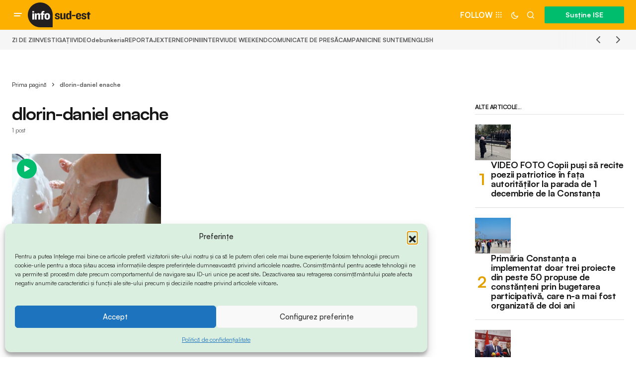

--- FILE ---
content_type: text/html; charset=UTF-8
request_url: https://www.info-sud-est.ro/tag/dlorin-daniel-enache/
body_size: 19993
content:
<!doctype html><html lang="ro-RO"><head><meta charset="UTF-8" /><meta name="viewport" content="width=device-width, initial-scale=1" /><link rel="profile" href="https://gmpg.org/xfn/11" /><meta name='robots' content='index, follow, max-image-preview:large, max-snippet:-1, max-video-preview:-1' /><style>img:is([sizes="auto" i],[sizes^="auto," i]){contain-intrinsic-size:3000px 1500px}</style><title>Arhive dlorin-daniel enache -</title><link rel="canonical" href="https://www.info-sud-est.ro/tag/dlorin-daniel-enache/" /><meta property="og:locale" content="ro_RO" /><meta property="og:type" content="article" /><meta property="og:title" content="Arhive dlorin-daniel enache" /><meta property="og:url" content="https://www.info-sud-est.ro/tag/dlorin-daniel-enache/" /><meta name="twitter:card" content="summary_large_image" /><meta name="twitter:site" content="@isudest" /> <script type="application/ld+json" class="yoast-schema-graph">{"@context":"https://schema.org","@graph":[{"@type":"CollectionPage","@id":"https://www.info-sud-est.ro/tag/dlorin-daniel-enache/","url":"https://www.info-sud-est.ro/tag/dlorin-daniel-enache/","name":"Arhive dlorin-daniel enache -","isPartOf":{"@id":"https://www.info-sud-est.ro/#website"},"primaryImageOfPage":{"@id":"https://www.info-sud-est.ro/tag/dlorin-daniel-enache/#primaryimage"},"image":{"@id":"https://www.info-sud-est.ro/tag/dlorin-daniel-enache/#primaryimage"},"thumbnailUrl":"https://www.info-sud-est.ro/wp-content/uploads/2020/04/spalat-maini-robinet.jpg","breadcrumb":{"@id":"https://www.info-sud-est.ro/tag/dlorin-daniel-enache/#breadcrumb"},"inLanguage":"ro-RO"},{"@type":"ImageObject","inLanguage":"ro-RO","@id":"https://www.info-sud-est.ro/tag/dlorin-daniel-enache/#primaryimage","url":"https://www.info-sud-est.ro/wp-content/uploads/2020/04/spalat-maini-robinet.jpg","contentUrl":"https://www.info-sud-est.ro/wp-content/uploads/2020/04/spalat-maini-robinet.jpg","width":1024,"height":682},{"@type":"BreadcrumbList","@id":"https://www.info-sud-est.ro/tag/dlorin-daniel-enache/#breadcrumb","itemListElement":[{"@type":"ListItem","position":1,"name":"Prima pagină","item":"https://www.info-sud-est.ro/"},{"@type":"ListItem","position":2,"name":"dlorin-daniel enache"}]},{"@type":"WebSite","@id":"https://www.info-sud-est.ro/#website","url":"https://www.info-sud-est.ro/","name":"info-sud-est.ro","description":"Află de la noi!","publisher":{"@id":"https://www.info-sud-est.ro/#organization"},"potentialAction":[{"@type":"SearchAction","target":{"@type":"EntryPoint","urlTemplate":"https://www.info-sud-est.ro/?s={search_term_string}"},"query-input":{"@type":"PropertyValueSpecification","valueRequired":true,"valueName":"search_term_string"}}],"inLanguage":"ro-RO"},{"@type":"Organization","@id":"https://www.info-sud-est.ro/#organization","name":"Ziarul Info Sud-Est","url":"https://www.info-sud-est.ro/","logo":{"@type":"ImageObject","inLanguage":"ro-RO","@id":"https://www.info-sud-est.ro/#/schema/logo/image/","url":"https://www.info-sud-est.ro/wp-content/uploads/2014/03/LOGO-INFO-SUD-EST.jpg","contentUrl":"https://www.info-sud-est.ro/wp-content/uploads/2014/03/LOGO-INFO-SUD-EST.jpg","width":287,"height":42,"caption":"Ziarul Info Sud-Est"},"image":{"@id":"https://www.info-sud-est.ro/#/schema/logo/image/"},"sameAs":["https://www.facebook.com/infosudest/","https://x.com/isudest"]}]}</script> <link rel='dns-prefetch' href='//www.googletagmanager.com' /><link rel="alternate" type="application/rss+xml" title=" &raquo; Flux" href="https://www.info-sud-est.ro/feed/" /><link rel="alternate" type="application/rss+xml" title=" &raquo; Flux comentarii" href="https://www.info-sud-est.ro/comments/feed/" /><link rel="alternate" type="application/rss+xml" title=" &raquo; Flux etichetă dlorin-daniel enache" href="https://www.info-sud-est.ro/tag/dlorin-daniel-enache/feed/" /> <script type="adedff8f87770b9e805d5800-text/javascript">window._wpemojiSettings = {"baseUrl":"https:\/\/s.w.org\/images\/core\/emoji\/16.0.1\/72x72\/","ext":".png","svgUrl":"https:\/\/s.w.org\/images\/core\/emoji\/16.0.1\/svg\/","svgExt":".svg","source":{"concatemoji":"https:\/\/www.info-sud-est.ro\/wp-includes\/js\/wp-emoji-release.min.js?ver=6.8.3"}};
/*! This file is auto-generated */
!function(s,n){var o,i,e;function c(e){try{var t={supportTests:e,timestamp:(new Date).valueOf()};sessionStorage.setItem(o,JSON.stringify(t))}catch(e){}}function p(e,t,n){e.clearRect(0,0,e.canvas.width,e.canvas.height),e.fillText(t,0,0);var t=new Uint32Array(e.getImageData(0,0,e.canvas.width,e.canvas.height).data),a=(e.clearRect(0,0,e.canvas.width,e.canvas.height),e.fillText(n,0,0),new Uint32Array(e.getImageData(0,0,e.canvas.width,e.canvas.height).data));return t.every(function(e,t){return e===a[t]})}function u(e,t){e.clearRect(0,0,e.canvas.width,e.canvas.height),e.fillText(t,0,0);for(var n=e.getImageData(16,16,1,1),a=0;a<n.data.length;a++)if(0!==n.data[a])return!1;return!0}function f(e,t,n,a){switch(t){case"flag":return n(e,"\ud83c\udff3\ufe0f\u200d\u26a7\ufe0f","\ud83c\udff3\ufe0f\u200b\u26a7\ufe0f")?!1:!n(e,"\ud83c\udde8\ud83c\uddf6","\ud83c\udde8\u200b\ud83c\uddf6")&&!n(e,"\ud83c\udff4\udb40\udc67\udb40\udc62\udb40\udc65\udb40\udc6e\udb40\udc67\udb40\udc7f","\ud83c\udff4\u200b\udb40\udc67\u200b\udb40\udc62\u200b\udb40\udc65\u200b\udb40\udc6e\u200b\udb40\udc67\u200b\udb40\udc7f");case"emoji":return!a(e,"\ud83e\udedf")}return!1}function g(e,t,n,a){var r="undefined"!=typeof WorkerGlobalScope&&self instanceof WorkerGlobalScope?new OffscreenCanvas(300,150):s.createElement("canvas"),o=r.getContext("2d",{willReadFrequently:!0}),i=(o.textBaseline="top",o.font="600 32px Arial",{});return e.forEach(function(e){i[e]=t(o,e,n,a)}),i}function t(e){var t=s.createElement("script");t.src=e,t.defer=!0,s.head.appendChild(t)}"undefined"!=typeof Promise&&(o="wpEmojiSettingsSupports",i=["flag","emoji"],n.supports={everything:!0,everythingExceptFlag:!0},e=new Promise(function(e){s.addEventListener("DOMContentLoaded",e,{once:!0})}),new Promise(function(t){var n=function(){try{var e=JSON.parse(sessionStorage.getItem(o));if("object"==typeof e&&"number"==typeof e.timestamp&&(new Date).valueOf()<e.timestamp+604800&&"object"==typeof e.supportTests)return e.supportTests}catch(e){}return null}();if(!n){if("undefined"!=typeof Worker&&"undefined"!=typeof OffscreenCanvas&&"undefined"!=typeof URL&&URL.createObjectURL&&"undefined"!=typeof Blob)try{var e="postMessage("+g.toString()+"("+[JSON.stringify(i),f.toString(),p.toString(),u.toString()].join(",")+"));",a=new Blob([e],{type:"text/javascript"}),r=new Worker(URL.createObjectURL(a),{name:"wpTestEmojiSupports"});return void(r.onmessage=function(e){c(n=e.data),r.terminate(),t(n)})}catch(e){}c(n=g(i,f,p,u))}t(n)}).then(function(e){for(var t in e)n.supports[t]=e[t],n.supports.everything=n.supports.everything&&n.supports[t],"flag"!==t&&(n.supports.everythingExceptFlag=n.supports.everythingExceptFlag&&n.supports[t]);n.supports.everythingExceptFlag=n.supports.everythingExceptFlag&&!n.supports.flag,n.DOMReady=!1,n.readyCallback=function(){n.DOMReady=!0}}).then(function(){return e}).then(function(){var e;n.supports.everything||(n.readyCallback(),(e=n.source||{}).concatemoji?t(e.concatemoji):e.wpemoji&&e.twemoji&&(t(e.twemoji),t(e.wpemoji)))}))}((window,document),window._wpemojiSettings);</script> <link data-optimized="1" rel='stylesheet' id='dashicons-css' href='https://www.info-sud-est.ro/wp-content/litespeed/css/c0219eeb898d7816a07d0cd9ba945fc1.css?ver=8d697' media='all' /><link data-optimized="1" rel='stylesheet' id='post-views-counter-frontend-css' href='https://www.info-sud-est.ro/wp-content/litespeed/css/19d15e6cc8945d15e4dbdb76d45cd88b.css?ver=32be4' media='all' /><style id='wp-emoji-styles-inline-css'>img.wp-smiley,img.emoji{display:inline!important;border:none!important;box-shadow:none!important;height:1em!important;width:1em!important;margin:0 0.07em!important;vertical-align:-0.1em!important;background:none!important;padding:0!important}</style><link data-optimized="1" rel='stylesheet' id='wp-block-library-css' href='https://www.info-sud-est.ro/wp-content/litespeed/css/48e1b4d55842446f4d35a7dccbc107e2.css?ver=bb05b' media='all' /><style id='classic-theme-styles-inline-css'>/*! This file is auto-generated */
.wp-block-button__link{color:#fff;background-color:#32373c;border-radius:9999px;box-shadow:none;text-decoration:none;padding:calc(.667em + 2px) calc(1.333em + 2px);font-size:1.125em}.wp-block-file__button{background:#32373c;color:#fff;text-decoration:none}</style><link data-optimized="1" rel='stylesheet' id='edd-blocks-css' href='https://www.info-sud-est.ro/wp-content/litespeed/css/e7f45eabdeeaf8abd9b57bcfb11be4ba.css?ver=08bc8' media='all' /><style id='global-styles-inline-css'>:root{--wp--preset--aspect-ratio--square:1;--wp--preset--aspect-ratio--4-3:4/3;--wp--preset--aspect-ratio--3-4:3/4;--wp--preset--aspect-ratio--3-2:3/2;--wp--preset--aspect-ratio--2-3:2/3;--wp--preset--aspect-ratio--16-9:16/9;--wp--preset--aspect-ratio--9-16:9/16;--wp--preset--color--black:#000000;--wp--preset--color--cyan-bluish-gray:#abb8c3;--wp--preset--color--white:#FFFFFF;--wp--preset--color--pale-pink:#f78da7;--wp--preset--color--vivid-red:#cf2e2e;--wp--preset--color--luminous-vivid-orange:#ff6900;--wp--preset--color--luminous-vivid-amber:#fcb900;--wp--preset--color--light-green-cyan:#7bdcb5;--wp--preset--color--vivid-green-cyan:#00d084;--wp--preset--color--pale-cyan-blue:#8ed1fc;--wp--preset--color--vivid-cyan-blue:#0693e3;--wp--preset--color--vivid-purple:#9b51e0;--wp--preset--color--blue:#59BACC;--wp--preset--color--green:#58AD69;--wp--preset--color--orange:#FFBC49;--wp--preset--color--red:#e32c26;--wp--preset--color--gray-50:#f8f9fa;--wp--preset--color--gray-100:#f8f9fb;--wp--preset--color--gray-200:#E0E0E0;--wp--preset--color--primary:#161616;--wp--preset--color--secondary:#585858;--wp--preset--color--layout:#f6f6f6;--wp--preset--color--border:#D9D9D9;--wp--preset--color--divider:#1D1D1F;--wp--preset--gradient--vivid-cyan-blue-to-vivid-purple:linear-gradient(135deg,rgba(6,147,227,1) 0%,rgb(155,81,224) 100%);--wp--preset--gradient--light-green-cyan-to-vivid-green-cyan:linear-gradient(135deg,rgb(122,220,180) 0%,rgb(0,208,130) 100%);--wp--preset--gradient--luminous-vivid-amber-to-luminous-vivid-orange:linear-gradient(135deg,rgba(252,185,0,1) 0%,rgba(255,105,0,1) 100%);--wp--preset--gradient--luminous-vivid-orange-to-vivid-red:linear-gradient(135deg,rgba(255,105,0,1) 0%,rgb(207,46,46) 100%);--wp--preset--gradient--very-light-gray-to-cyan-bluish-gray:linear-gradient(135deg,rgb(238,238,238) 0%,rgb(169,184,195) 100%);--wp--preset--gradient--cool-to-warm-spectrum:linear-gradient(135deg,rgb(74,234,220) 0%,rgb(151,120,209) 20%,rgb(207,42,186) 40%,rgb(238,44,130) 60%,rgb(251,105,98) 80%,rgb(254,248,76) 100%);--wp--preset--gradient--blush-light-purple:linear-gradient(135deg,rgb(255,206,236) 0%,rgb(152,150,240) 100%);--wp--preset--gradient--blush-bordeaux:linear-gradient(135deg,rgb(254,205,165) 0%,rgb(254,45,45) 50%,rgb(107,0,62) 100%);--wp--preset--gradient--luminous-dusk:linear-gradient(135deg,rgb(255,203,112) 0%,rgb(199,81,192) 50%,rgb(65,88,208) 100%);--wp--preset--gradient--pale-ocean:linear-gradient(135deg,rgb(255,245,203) 0%,rgb(182,227,212) 50%,rgb(51,167,181) 100%);--wp--preset--gradient--electric-grass:linear-gradient(135deg,rgb(202,248,128) 0%,rgb(113,206,126) 100%);--wp--preset--gradient--midnight:linear-gradient(135deg,rgb(2,3,129) 0%,rgb(40,116,252) 100%);--wp--preset--font-size--small:13px;--wp--preset--font-size--medium:20px;--wp--preset--font-size--large:36px;--wp--preset--font-size--x-large:42px;--wp--preset--spacing--20:0.44rem;--wp--preset--spacing--30:0.67rem;--wp--preset--spacing--40:1rem;--wp--preset--spacing--50:1.5rem;--wp--preset--spacing--60:2.25rem;--wp--preset--spacing--70:3.38rem;--wp--preset--spacing--80:5.06rem;--wp--preset--shadow--natural:6px 6px 9px rgba(0, 0, 0, 0.2);--wp--preset--shadow--deep:12px 12px 50px rgba(0, 0, 0, 0.4);--wp--preset--shadow--sharp:6px 6px 0px rgba(0, 0, 0, 0.2);--wp--preset--shadow--outlined:6px 6px 0px -3px rgba(255, 255, 255, 1), 6px 6px rgba(0, 0, 0, 1);--wp--preset--shadow--crisp:6px 6px 0px rgba(0, 0, 0, 1)}:where(.is-layout-flex){gap:.5em}:where(.is-layout-grid){gap:.5em}body .is-layout-flex{display:flex}.is-layout-flex{flex-wrap:wrap;align-items:center}.is-layout-flex>:is(*,div){margin:0}body .is-layout-grid{display:grid}.is-layout-grid>:is(*,div){margin:0}:where(.wp-block-columns.is-layout-flex){gap:2em}:where(.wp-block-columns.is-layout-grid){gap:2em}:where(.wp-block-post-template.is-layout-flex){gap:1.25em}:where(.wp-block-post-template.is-layout-grid){gap:1.25em}.has-black-color{color:var(--wp--preset--color--black)!important}.has-cyan-bluish-gray-color{color:var(--wp--preset--color--cyan-bluish-gray)!important}.has-white-color{color:var(--wp--preset--color--white)!important}.has-pale-pink-color{color:var(--wp--preset--color--pale-pink)!important}.has-vivid-red-color{color:var(--wp--preset--color--vivid-red)!important}.has-luminous-vivid-orange-color{color:var(--wp--preset--color--luminous-vivid-orange)!important}.has-luminous-vivid-amber-color{color:var(--wp--preset--color--luminous-vivid-amber)!important}.has-light-green-cyan-color{color:var(--wp--preset--color--light-green-cyan)!important}.has-vivid-green-cyan-color{color:var(--wp--preset--color--vivid-green-cyan)!important}.has-pale-cyan-blue-color{color:var(--wp--preset--color--pale-cyan-blue)!important}.has-vivid-cyan-blue-color{color:var(--wp--preset--color--vivid-cyan-blue)!important}.has-vivid-purple-color{color:var(--wp--preset--color--vivid-purple)!important}.has-black-background-color{background-color:var(--wp--preset--color--black)!important}.has-cyan-bluish-gray-background-color{background-color:var(--wp--preset--color--cyan-bluish-gray)!important}.has-white-background-color{background-color:var(--wp--preset--color--white)!important}.has-pale-pink-background-color{background-color:var(--wp--preset--color--pale-pink)!important}.has-vivid-red-background-color{background-color:var(--wp--preset--color--vivid-red)!important}.has-luminous-vivid-orange-background-color{background-color:var(--wp--preset--color--luminous-vivid-orange)!important}.has-luminous-vivid-amber-background-color{background-color:var(--wp--preset--color--luminous-vivid-amber)!important}.has-light-green-cyan-background-color{background-color:var(--wp--preset--color--light-green-cyan)!important}.has-vivid-green-cyan-background-color{background-color:var(--wp--preset--color--vivid-green-cyan)!important}.has-pale-cyan-blue-background-color{background-color:var(--wp--preset--color--pale-cyan-blue)!important}.has-vivid-cyan-blue-background-color{background-color:var(--wp--preset--color--vivid-cyan-blue)!important}.has-vivid-purple-background-color{background-color:var(--wp--preset--color--vivid-purple)!important}.has-black-border-color{border-color:var(--wp--preset--color--black)!important}.has-cyan-bluish-gray-border-color{border-color:var(--wp--preset--color--cyan-bluish-gray)!important}.has-white-border-color{border-color:var(--wp--preset--color--white)!important}.has-pale-pink-border-color{border-color:var(--wp--preset--color--pale-pink)!important}.has-vivid-red-border-color{border-color:var(--wp--preset--color--vivid-red)!important}.has-luminous-vivid-orange-border-color{border-color:var(--wp--preset--color--luminous-vivid-orange)!important}.has-luminous-vivid-amber-border-color{border-color:var(--wp--preset--color--luminous-vivid-amber)!important}.has-light-green-cyan-border-color{border-color:var(--wp--preset--color--light-green-cyan)!important}.has-vivid-green-cyan-border-color{border-color:var(--wp--preset--color--vivid-green-cyan)!important}.has-pale-cyan-blue-border-color{border-color:var(--wp--preset--color--pale-cyan-blue)!important}.has-vivid-cyan-blue-border-color{border-color:var(--wp--preset--color--vivid-cyan-blue)!important}.has-vivid-purple-border-color{border-color:var(--wp--preset--color--vivid-purple)!important}.has-vivid-cyan-blue-to-vivid-purple-gradient-background{background:var(--wp--preset--gradient--vivid-cyan-blue-to-vivid-purple)!important}.has-light-green-cyan-to-vivid-green-cyan-gradient-background{background:var(--wp--preset--gradient--light-green-cyan-to-vivid-green-cyan)!important}.has-luminous-vivid-amber-to-luminous-vivid-orange-gradient-background{background:var(--wp--preset--gradient--luminous-vivid-amber-to-luminous-vivid-orange)!important}.has-luminous-vivid-orange-to-vivid-red-gradient-background{background:var(--wp--preset--gradient--luminous-vivid-orange-to-vivid-red)!important}.has-very-light-gray-to-cyan-bluish-gray-gradient-background{background:var(--wp--preset--gradient--very-light-gray-to-cyan-bluish-gray)!important}.has-cool-to-warm-spectrum-gradient-background{background:var(--wp--preset--gradient--cool-to-warm-spectrum)!important}.has-blush-light-purple-gradient-background{background:var(--wp--preset--gradient--blush-light-purple)!important}.has-blush-bordeaux-gradient-background{background:var(--wp--preset--gradient--blush-bordeaux)!important}.has-luminous-dusk-gradient-background{background:var(--wp--preset--gradient--luminous-dusk)!important}.has-pale-ocean-gradient-background{background:var(--wp--preset--gradient--pale-ocean)!important}.has-electric-grass-gradient-background{background:var(--wp--preset--gradient--electric-grass)!important}.has-midnight-gradient-background{background:var(--wp--preset--gradient--midnight)!important}.has-small-font-size{font-size:var(--wp--preset--font-size--small)!important}.has-medium-font-size{font-size:var(--wp--preset--font-size--medium)!important}.has-large-font-size{font-size:var(--wp--preset--font-size--large)!important}.has-x-large-font-size{font-size:var(--wp--preset--font-size--x-large)!important}:where(.wp-block-post-template.is-layout-flex){gap:1.25em}:where(.wp-block-post-template.is-layout-grid){gap:1.25em}:where(.wp-block-columns.is-layout-flex){gap:2em}:where(.wp-block-columns.is-layout-grid){gap:2em}:root :where(.wp-block-pullquote){font-size:1.5em;line-height:1.6}</style><link data-optimized="1" rel='stylesheet' id='magnific-popup-css' href='https://www.info-sud-est.ro/wp-content/litespeed/css/6cc15e03ea6c101f8f7570315bf4a82a.css?ver=424dc' media='all' /><link data-optimized="1" rel='stylesheet' id='sight-css' href='https://www.info-sud-est.ro/wp-content/litespeed/css/c2cf01216ee7fe56389c8bd1d358ca3f.css?ver=c2ba3' media='all' /><link data-optimized="1" rel='stylesheet' id='sight-common-css' href='https://www.info-sud-est.ro/wp-content/litespeed/css/cb022551c3a76e14fd247de9a9dbf115.css?ver=10ab1' media='all' /><link data-optimized="1" rel='stylesheet' id='sight-lightbox-css' href='https://www.info-sud-est.ro/wp-content/litespeed/css/e8ebfcc81493b0cd1f0f8d2c4b47038d.css?ver=9da6a' media='all' /><link data-optimized="1" rel='stylesheet' id='sight-layout-standard-css' href='https://www.info-sud-est.ro/wp-content/litespeed/css/e36e78b5376ca40a99ab020fa434339b.css?ver=02d53' media='all' /><link data-optimized="1" rel='stylesheet' id='edd-styles-css' href='https://www.info-sud-est.ro/wp-content/litespeed/css/d6ef7d0969d7c60d1d795708dcaf674b.css?ver=00109' media='all' /><link data-optimized="1" rel='stylesheet' id='cmplz-general-css' href='https://www.info-sud-est.ro/wp-content/litespeed/css/33613432b96a40612e44bb961db334fd.css?ver=d22a8' media='all' /><link data-optimized="1" rel='stylesheet' id='edd-recurring-css' href='https://www.info-sud-est.ro/wp-content/litespeed/css/7d2a46462b62cb58fc724d453beba8a2.css?ver=06925' media='all' /><style id='cs-elementor-editor-inline-css'>:root{--cs-desktop-container:1448px;--cs-laptop-container:1200px;--cs-tablet-container:992px;--cs-mobile-container:768px}</style><link data-optimized="1" rel='stylesheet' id='elementor-frontend-css' href='https://www.info-sud-est.ro/wp-content/litespeed/css/fc3d4ad383148438bd2d8772cb8aff89.css?ver=a5d68' media='all' /><link data-optimized="1" rel='stylesheet' id='elementor-post-60046-css' href='https://www.info-sud-est.ro/wp-content/litespeed/css/6705acbb08766ecd260def77e94b2bfc.css?ver=76619' media='all' /><link data-optimized="1" rel='stylesheet' id='wemp-css' href='https://www.info-sud-est.ro/wp-content/litespeed/css/1fd071b4bfb67d924bc4a3d13d571152.css?ver=83453' media='' /><link data-optimized="1" rel='stylesheet' id='wemp-custom-css' href='https://www.info-sud-est.ro/wp-content/litespeed/css/d1bd84c5213a848b3786f8df8dfc6e0f.css?ver=a38ba' media='' /><link data-optimized="1" rel='stylesheet' id='csco_child_css-css' href='https://www.info-sud-est.ro/wp-content/litespeed/css/994056469a329c56c5401a2172bc0dbe.css?ver=37a02' media='all' /><link data-optimized="1" rel='stylesheet' id='csco-styles-css' href='https://www.info-sud-est.ro/wp-content/litespeed/css/01cd5d3791e2d500194d3d33c7eb1974.css?ver=bace0' media='all' /><link data-optimized="1" rel='stylesheet' id='eael-general-css' href='https://www.info-sud-est.ro/wp-content/litespeed/css/b77f0d7bbd4bb3f16af2ee8747533085.css?ver=a4c46' media='all' /><style id='cs-theme-fonts-inline-css'>@font-face{font-family:satoshi;src:url(https://www.info-sud-est.ro/wp-content/themes/newsreader/assets/static/fonts/satoshi-regular.woff2) format('woff2'),url(https://www.info-sud-est.ro/wp-content/themes/newsreader/assets/static/fonts/satoshi-regular.woff) format('woff');font-weight:400;font-style:normal;font-display:swap}@font-face{font-family:satoshi;src:url(https://www.info-sud-est.ro/wp-content/themes/newsreader/assets/static/fonts/satoshi-500.woff2) format('woff2'),url(https://www.info-sud-est.ro/wp-content/themes/newsreader/assets/static/fonts/satoshi-500.woff) format('woff');font-weight:500;font-style:normal;font-display:swap}@font-face{font-family:satoshi;src:url(https://www.info-sud-est.ro/wp-content/themes/newsreader/assets/static/fonts/satoshi-700.woff2) format('woff2'),url(https://www.info-sud-est.ro/wp-content/themes/newsreader/assets/static/fonts/satoshi-700.woff) format('woff');font-weight:700;font-style:normal;font-display:swap}</style><style id='cs-customizer-output-styles-inline-css'>:root{--cs-light-site-background:#FFFFFF;--cs-dark-site-background:#161616;--cs-light-header-background:#fdb000;--cs-dark-header-background:#161616;--cs-light-header-submenu-background:#fdb000;--cs-dark-header-submenu-background:#161616;--cs-light-footer-background:#fdb000;--cs-dark-footer-background:#161616;--cs-light-offcanvas-background:#fdb000;--cs-dark-offcanvas-background:#161616;--cs-light-layout-background:#f6f6f6;--cs-dark-layout-background:#232323;--cs-light-primary-color:#161616;--cs-dark-primary-color:#FFFFFF;--cs-light-secondary-color:#585858;--cs-dark-secondary-color:#CDCDCD;--cs-light-accent-color:#e2a102;--cs-dark-accent-color:#ffffff;--cs-light-input-background:#FFFFFF;--cs-dark-input-background:#FFFFFF;--cs-light-button-background:#00bd6e;--cs-dark-button-background:#00bd6e;--cs-light-button-color:#FFFFFF;--cs-dark-button-color:#FFFFFF;--cs-light-button-hover-background:#009657;--cs-dark-button-hover-background:#009657;--cs-light-button-hover-color:#FFFFFF;--cs-dark-button-hover-color:#FFFFFF;--cs-light-border-color:#D9D9D9;--cs-dark-border-color:#343434;--cs-light-overlay-background:#161616;--cs-dark-overlay-background:#161616;--cs-light-video-icon-color:#00bd6e;--cs-dark-video-icon-color:#161616;--cs-layout-elements-border-radius:2px;--cs-thumbnail-border-radius:0px;--cs-input-border-radius:2px;--cs-button-border-radius:2px;--cs-heading-1-font-size:2.25rem;--cs-heading-2-font-size:2rem;--cs-heading-3-font-size:1.5rem;--cs-heading-4-font-size:1.125rem;--cs-heading-5-font-size:1rem;--cs-heading-6-font-size:0.9375rem;--cs-header-initial-height:60px;--cs-header-height:60px;--cs-header-border-width:0px}:root,[data-scheme="light"]{--cs-light-overlay-background-rgb:22,22,22}:root,[data-scheme="dark"]{--cs-dark-overlay-background-rgb:22,22,22}.cs-header-bottombar{--cs-header-bottombar-alignment:flex-start}.cs-posts-area__home.cs-posts-area__grid{--cs-posts-area-grid-columns:3;--cs-posts-area-grid-column-gap:24px}.cs-posts-area__home{--cs-posts-area-grid-row-gap:24px;--cs-entry-title-font-size:1.5rem}.cs-posts-area__archive.cs-posts-area__grid{--cs-posts-area-grid-columns:3;--cs-posts-area-grid-column-gap:24px}.cs-posts-area__archive{--cs-posts-area-grid-row-gap:40px;--cs-entry-title-font-size:1.5rem}.cs-posts-area__read-next{--cs-entry-title-font-size:1.5rem}.cs-banner-archive{--cs-banner-label-alignment:left}.cs-banner-post-after{--cs-banner-label-alignment:left}@media (max-width:1199.98px){.cs-posts-area__home.cs-posts-area__grid{--cs-posts-area-grid-columns:3;--cs-posts-area-grid-column-gap:24px}.cs-posts-area__home{--cs-posts-area-grid-row-gap:24px;--cs-entry-title-font-size:1.5rem}.cs-posts-area__archive.cs-posts-area__grid{--cs-posts-area-grid-columns:2;--cs-posts-area-grid-column-gap:24px}.cs-posts-area__archive{--cs-posts-area-grid-row-gap:40px;--cs-entry-title-font-size:1.5rem}.cs-posts-area__read-next{--cs-entry-title-font-size:1.5rem}}@media (max-width:991.98px){.cs-posts-area__home.cs-posts-area__grid{--cs-posts-area-grid-columns:2;--cs-posts-area-grid-column-gap:24px}.cs-posts-area__home{--cs-posts-area-grid-row-gap:24px;--cs-entry-title-font-size:1.5rem}.cs-posts-area__archive.cs-posts-area__grid{--cs-posts-area-grid-columns:2;--cs-posts-area-grid-column-gap:24px}.cs-posts-area__archive{--cs-posts-area-grid-row-gap:40px;--cs-entry-title-font-size:1.5rem}.cs-posts-area__read-next{--cs-entry-title-font-size:1.5rem}}@media (max-width:767.98px){.cs-posts-area__home.cs-posts-area__grid{--cs-posts-area-grid-columns:1;--cs-posts-area-grid-column-gap:24px}.cs-posts-area__home{--cs-posts-area-grid-row-gap:24px;--cs-entry-title-font-size:1.25rem}.cs-posts-area__archive.cs-posts-area__grid{--cs-posts-area-grid-columns:1;--cs-posts-area-grid-column-gap:24px}.cs-posts-area__archive{--cs-posts-area-grid-row-gap:24px;--cs-entry-title-font-size:1.25rem}.cs-posts-area__read-next{--cs-entry-title-font-size:1.25rem}}</style><link data-optimized="1" rel='stylesheet' id='elementor-gf-local-roboto-css' href='https://www.info-sud-est.ro/wp-content/litespeed/css/e9504eb587f71d189da83e6193407640.css?ver=be943' media='all' /><link data-optimized="1" rel='stylesheet' id='elementor-gf-local-robotoslab-css' href='https://www.info-sud-est.ro/wp-content/litespeed/css/e2ad7ad208cd2523a99a0068b8159266.css?ver=c4720' media='all' /> <script src="https://www.info-sud-est.ro/wp-includes/js/jquery/jquery.min.js?ver=3.7.1" id="jquery-core-js" type="adedff8f87770b9e805d5800-text/javascript"></script> <script data-optimized="1" src="https://www.info-sud-est.ro/wp-content/litespeed/js/1b5dafb6386024d363087dd959b56ee9.js?ver=262c2" id="jquery-migrate-js" type="adedff8f87770b9e805d5800-text/javascript"></script> <script data-optimized="1" src="https://www.info-sud-est.ro/wp-content/litespeed/js/8dd289e694fd4f74dbfe17669bd48078.js?ver=2601a" id="fcgtm4wp-scroll-tracking-js" type="adedff8f87770b9e805d5800-text/javascript"></script> <script data-optimized="1" src="https://www.info-sud-est.ro/wp-content/litespeed/js/a28b915fda9f7e982a3f1a73ac5692d0.js?ver=8f383" id="fcgtm4wp-purchase-tracking-js" type="adedff8f87770b9e805d5800-text/javascript"></script> <script src="https://www.info-sud-est.ro/wp-content/plugins/fatchilli-google-tag-manager/js/fc/fcgtm4wp-user-interaction.min.js?ver=1.5.6" id="fcgtm4wp-user-interaction-js" type="adedff8f87770b9e805d5800-text/javascript"></script> <link rel="https://api.w.org/" href="https://www.info-sud-est.ro/wp-json/" /><link rel="alternate" title="JSON" type="application/json" href="https://www.info-sud-est.ro/wp-json/wp/v2/tags/8350" /><link rel="EditURI" type="application/rsd+xml" title="RSD" href="https://www.info-sud-est.ro/xmlrpc.php?rsd" /><meta name="generator" content="WordPress 6.8.3" /><meta name="generator" content="Site Kit by Google 1.167.0" /><meta name="generator" content="Easy Digital Downloads v3.6.1.1" /><style>.cmplz-hidden{display:none!important}</style> <script class="info-sud-est_GTM" data-cfasync="false" data-pagespeed-no-defer>var fcgtm4wp_datalayer_name = "dataLayer";
    var dataLayer = dataLayer || [];

	const fcgtm4wp_scrollerscript_debugmode           = false;
	const fcgtm4wp_scrollerscript_callbacktime        = 100;
	const fcgtm4wp_scrollerscript_readerlocation      = 10;
	const fcgtm4wp_scrollerscript_readerlocation_unit = "%";
	const fcgtm4wp_scrollerscript_contentelementid    = "main";
	const fcgtm4wp_scrollerscript_scannertime         = 10;

	const fcgtm4wp_purchasescript_event_name            = "purchase";
    const fcgtm4wp_purchasescript_btn_event_name            = "purchase";
    const fcgtm4wp_purchasescript_form_classes            = ".edd_checkout_form_wrap";
	const fcgtm4wp_purchasescript_action_button_selectors = "#edd-purchase-button";
    const fcgtm4wp_ui_allowed_data_population = "true";
	const fcgtm4wp_ui_newsletter_form_hook_selectors            = "#mc-embedded-subscribe-form";
    const fcgtm4wp_ui_newsletter_submit_hook_selectors             = "#mc-embedded-subscribe";
    const fcgtm4wp_ui_newsletter_email_hook_selectors             = "#mce-EMAIL";
	const fcgtm4wp_ui_notification_allow_hook_classes            = "onesignal-slidedown-allow-button";

	const fcgtm4wp_ui_notification_dismiss_hook_classes            = "onesignal-slidedown-cancel-button";
        
        
	var dataLayer_content = {"event":"pageView","page":{"page_id":30293,"page_language":"ro-RO"},"visitorDoNotTrack":0};
    
    if (typeof dataLayer === typeof undefined) { console.error("dataLayer variable is undefined. Please check some JS loading behavior that may cause async loading initial loading script code execution.");}
	dataLayer.push( dataLayer_content );
    
    
    
(function(w,d,s,l,i){w[l]=w[l]||[];w[l].push({'gtm.start':
new Date().getTime(),event:'gtm.js'});var f=d.getElementsByTagName(s)[0],
j=d.createElement(s),dl=l!='dataLayer'?'&amp;l='+l:'';j.async=true;j.src=
'//www.googletagmanager.com/gtm.'+'js?id='+i+dl;f.parentNode.insertBefore(j,f);
})(window,document,'script','dataLayer','GTM-PC26FFZ');</script> <style id='cs-theme-typography'>:root{--cs-font-base-family:satoshi;--cs-font-base-size:1rem;--cs-font-base-weight:400;--cs-font-base-style:normal;--cs-font-base-letter-spacing:normal;--cs-font-base-line-height:1.5;--cs-font-primary-family:satoshi;--cs-font-primary-size:0.875rem;--cs-font-primary-weight:700;--cs-font-primary-style:normal;--cs-font-primary-letter-spacing:;--cs-font-primary-text-transform:none;--cs-font-primary-line-height:1.3;--cs-font-secondary-family:satoshi;--cs-font-secondary-size:0.75rem;--cs-font-secondary-weight:400;--cs-font-secondary-style:normal;--cs-font-secondary-letter-spacing:normal;--cs-font-secondary-text-transform:none;--cs-font-secondary-line-height:1.1;--cs-font-section-headings-family:satoshi;--cs-font-section-headings-size:0.75rem;--cs-font-section-headings-weight:700;--cs-font-section-headings-style:normal;--cs-font-section-headings-letter-spacing:-0.04em;--cs-font-section-headings-text-transform:uppercase;--cs-font-section-headings-line-height:1.1;--cs-font-post-title-family:satoshi;--cs-font-post-title-weight:700;--cs-font-post-title-size:2.25rem;--cs-font-post-title-letter-spacing:-0.04em;--cs-font-post-title-line-height:1.1;--cs-font-post-subtitle-family:satoshi;--cs-font-post-subtitle-weight:400;--cs-font-post-subtitle-size:1.25rem;--cs-font-post-subtitle-letter-spacing:normal;--cs-font-post-subtitle-line-height:1.4;--cs-font-category-family:satoshi;--cs-font-category-size:0.5625rem;--cs-font-category-weight:700;--cs-font-category-style:normal;--cs-font-category-letter-spacing:0.02em;--cs-font-category-text-transform:uppercase;--cs-font-category-line-height:1.1;--cs-font-post-meta-family:satoshi;--cs-font-post-meta-size:0.75rem;--cs-font-post-meta-weight:400;--cs-font-post-meta-style:normal;--cs-font-post-meta-letter-spacing:normal;--cs-font-post-meta-text-transform:none;--cs-font-post-meta-line-height:1.1;--cs-font-post-content-family:satoshi;--cs-font-post-content-weight:400;--cs-font-post-content-size:1.125rem;--cs-font-post-content-letter-spacing:normal;--cs-font-post-content-line-height:1.6;--cs-font-input-family:satoshi;--cs-font-input-size:0.875rem;--cs-font-input-weight:400;--cs-font-input-style:normal;--cs-font-input-line-height:1.3;--cs-font-input-letter-spacing:normal;--cs-font-input-text-transform:none;--cs-font-entry-title-family:satoshi;--cs-font-entry-title-weight:700;--cs-font-entry-title-letter-spacing:-0.04em;--cs-font-entry-title-line-height:1.1;--cs-font-entry-excerpt-family:satoshi;--cs-font-entry-excerpt-weight:400;--cs-font-entry-excerpt-size:1rem;--cs-font-entry-excerpt-letter-spacing:normal;--cs-font-entry-excerpt-line-height:normal;--cs-font-main-logo-family:Inter;--cs-font-main-logo-size:1.375rem;--cs-font-main-logo-weight:700;--cs-font-main-logo-style:normal;--cs-font-main-logo-letter-spacing:-0.02em;--cs-font-main-logo-text-transform:none;--cs-font-mobile-logo-family:DM Sans;--cs-font-mobile-logo-size:1.375rem;--cs-font-mobile-logo-weight:700;--cs-font-mobile-logo-style:normal;--cs-font-mobile-logo-letter-spacing:-0.02em;--cs-font-mobile-logo-text-transform:none;--cs-font-footer-logo-family:Inter;--cs-font-footer-logo-size:1.375rem;--cs-font-footer-logo-weight:700;--cs-font-footer-logo-style:normal;--cs-font-footer-logo-letter-spacing:-0.02em;--cs-font-footer-logo-text-transform:none;--cs-font-headings-family:satoshi;--cs-font-headings-weight:700;--cs-font-headings-style:normal;--cs-font-headings-line-height:1.1;--cs-font-headings-letter-spacing:-0.04em;--cs-font-headings-text-transform:none;--cs-font-menu-family:satoshi;--cs-font-menu-size:0.9375rem;--cs-font-menu-weight:700;--cs-font-menu-style:normal;--cs-font-menu-letter-spacing:0.02em;--cs-font-menu-text-transform:uppercase;--cs-font-menu-line-height:1.3;--cs-font-submenu-family:satoshi;--cs-font-submenu-size:0.875rem;--cs-font-submenu-weight:400;--cs-font-submenu-style:normal;--cs-font-submenu-letter-spacing:normal;--cs-font-submenu-text-transform:none;--cs-font-submenu-line-height:1.3;--cs-font-footer-menu-family:satoshi;--cs-font-footer-menu-size:0.75rem;--cs-font-footer-menu-weight:700;--cs-font-footer-menu-style:normal;--cs-font-footer-menu-letter-spacing:-0.02em;--cs-font-footer-menu-text-transform:uppercase;--cs-font-footer-menu-line-height:1.2;--cs-font-footer-submenu-family:satoshi;--cs-font-footer-submenu-size:0.75rem;--cs-font-footer-submenu-weight:700;--cs-font-footer-submenu-style:normal;--cs-font-footer-submenu-letter-spacing:normal;--cs-font-footer-submenu-text-transform:none;--cs-font-footer-submenu-line-height:1.1;--cs-font-bottombar-menu-family:satoshi;--cs-font-bottombar-menu-size:0.75rem;--cs-font-bottombar-menu-weight:700;--cs-font-bottombar-menu-style:normal;--cs-font-bottombar-menu-letter-spacing:normal;--cs-font-bottombar-menu-text-transform:none;--cs-font-bottombar-menu-line-height:1.3}</style> <script src="//ro.adocean.pl/files/js/ado.js" async type="adedff8f87770b9e805d5800-text/javascript"></script> <script type="adedff8f87770b9e805d5800-text/javascript">window._aoState=0,function e(){return"object"!=typeof ado?void setTimeout(function(){e()},5):(ado.config({mode:"new",xml:!1,characterEncoding:!0}),ado.preview({enabled:!0}),void(_aoState=1))}()</script> <script type="adedff8f87770b9e805d5800-text/javascript">/*  (c)AdOcean 2003-2025, MASTER: EthicalAds_ro.infosudest.ro.Mobile_all  */
	!function t(){return 1!=_aoState?void setTimeout(function(){t()},5):(ado.master({id:"Ou8LNnQvSIbodvg1Ds29EgPsfaKSWQbGLHp4A8yMH3f.B7",server:"ro.adocean.pl"}),void(_aoState=2))}()</script> <script defer crossorigin src="https://static.presspay.ro/embed/button.js?id=AP-426722&align=center&theme=brand" type="adedff8f87770b9e805d5800-text/javascript"></script> <meta name="onesignal" content="wordpress-plugin"/> <script type="adedff8f87770b9e805d5800-text/javascript">window.OneSignalDeferred = window.OneSignalDeferred || [];

      OneSignalDeferred.push(function(OneSignal) {
        var oneSignal_options = {};
        window._oneSignalInitOptions = oneSignal_options;

        oneSignal_options['serviceWorkerParam'] = { scope: '/' };
oneSignal_options['serviceWorkerPath'] = 'OneSignalSDKWorker.js.php';

        OneSignal.Notifications.setDefaultUrl("https://www.info-sud-est.ro");

        oneSignal_options['wordpress'] = true;
oneSignal_options['appId'] = '912d377b-9ce6-40c7-b5dd-c9ff84575147';
oneSignal_options['allowLocalhostAsSecureOrigin'] = true;
oneSignal_options['welcomeNotification'] = { };
oneSignal_options['welcomeNotification']['title'] = "";
oneSignal_options['welcomeNotification']['message'] = "";
oneSignal_options['path'] = "https://www.info-sud-est.ro/wp-content/plugins/onesignal-free-web-push-notifications/sdk_files/";
oneSignal_options['persistNotification'] = true;
oneSignal_options['promptOptions'] = { };
oneSignal_options['notifyButton'] = { };
oneSignal_options['notifyButton']['enable'] = true;
oneSignal_options['notifyButton']['position'] = 'bottom-left';
oneSignal_options['notifyButton']['theme'] = 'default';
oneSignal_options['notifyButton']['size'] = 'small';
oneSignal_options['notifyButton']['showCredit'] = true;
oneSignal_options['notifyButton']['text'] = {};
oneSignal_options['notifyButton']['offset'] = {};
oneSignal_options['notifyButton']['offset']['bottom'] = '50px';
oneSignal_options['notifyButton']['offset']['left'] = '5px';
oneSignal_options['notifyButton']['offset']['right'] = '5px';
              OneSignal.init(window._oneSignalInitOptions);
              OneSignal.Slidedown.promptPush()      });

      function documentInitOneSignal() {
        var oneSignal_elements = document.getElementsByClassName("OneSignal-prompt");

        var oneSignalLinkClickHandler = function(event) { OneSignal.Notifications.requestPermission(); event.preventDefault(); };        for(var i = 0; i < oneSignal_elements.length; i++)
          oneSignal_elements[i].addEventListener('click', oneSignalLinkClickHandler, false);
      }

      if (document.readyState === 'complete') {
           documentInitOneSignal();
      }
      else {
           window.addEventListener("load", function(event){
               documentInitOneSignal();
          });
      }</script> <style>.e-con.e-parent:nth-of-type(n+4):not(.e-lazyloaded):not(.e-no-lazyload),.e-con.e-parent:nth-of-type(n+4):not(.e-lazyloaded):not(.e-no-lazyload) *{background-image:none!important}@media screen and (max-height:1024px){.e-con.e-parent:nth-of-type(n+3):not(.e-lazyloaded):not(.e-no-lazyload),.e-con.e-parent:nth-of-type(n+3):not(.e-lazyloaded):not(.e-no-lazyload) *{background-image:none!important}}@media screen and (max-height:640px){.e-con.e-parent:nth-of-type(n+2):not(.e-lazyloaded):not(.e-no-lazyload),.e-con.e-parent:nth-of-type(n+2):not(.e-lazyloaded):not(.e-no-lazyload) *{background-image:none!important}}</style> <script type="adedff8f87770b9e805d5800-text/javascript">( function( w, d, s, l, i ) {
				w[l] = w[l] || [];
				w[l].push( {'gtm.start': new Date().getTime(), event: 'gtm.js'} );
				var f = d.getElementsByTagName( s )[0],
					j = d.createElement( s ), dl = l != 'dataLayer' ? '&l=' + l : '';
				j.async = true;
				j.src = 'https://www.googletagmanager.com/gtm.js?id=' + i + dl;
				f.parentNode.insertBefore( j, f );
			} )( window, document, 'script', 'dataLayer', 'GTM-T972RGKZ' );</script> <link rel="icon" href="https://www.info-sud-est.ro/wp-content/uploads/2023/08/cropped-ISE-black-32x32.png" sizes="32x32" /><link rel="icon" href="https://www.info-sud-est.ro/wp-content/uploads/2023/08/cropped-ISE-black-192x192.png" sizes="192x192" /><link rel="apple-touch-icon" href="https://www.info-sud-est.ro/wp-content/uploads/2023/08/cropped-ISE-black-180x180.png" /><meta name="msapplication-TileImage" content="https://www.info-sud-est.ro/wp-content/uploads/2023/08/cropped-ISE-black-270x270.png" /><style id="wp-custom-css">.wemp-cta{background:#a2998a}.wemp-soft-paywall{background:#a2998a}</style></head><body class="archive tag tag-dlorin-daniel-enache tag-8350 wp-custom-logo wp-embed-responsive wp-theme-newsreader wp-child-theme-newsreader-child edd-js-none cs-page-layout-right cs-navbar-smart-enabled cs-sticky-sidebar-enabled cs-stick-last elementor-default elementor-kit-60046" data-scheme='light'><div class="cs-wrapper">
<noscript>
<iframe src="https://www.googletagmanager.com/ns.html?id=GTM-T972RGKZ" height="0" width="0" style="display:none;visibility:hidden"></iframe>
</noscript><noscript class="info-sud-est_GTM"><iframe src="https://www.googletagmanager.com/ns.html?id=GTM-PC26FFZ" height="0" width="0" style="display:none;visibility:hidden" aria-hidden="true"></iframe></noscript>
<style>.edd-js-none .edd-has-js,.edd-js .edd-no-js,body.edd-js input.edd-no-js{display:none}</style> <script type="adedff8f87770b9e805d5800-text/javascript">/*  */(function(){var c = document.body.classList;c.remove('edd-js-none');c.add('edd-js');})();/*  */</script> <div class="cs-site-overlay"></div><div class="cs-offcanvas" data-scheme="inverse"><div class="cs-offcanvas__header"><div class="cs-logo cs-logo-mobile">
<a class="cs-header__logo cs-header__logo-mobile cs-logo-default" href="https://www.info-sud-est.ro/">
<img src="https://www.info-sud-est.ro/wp-content/uploads/2024/07/ISE-2024-126x50_for_light.png"  alt=""  srcset="https://www.info-sud-est.ro/wp-content/uploads/2024/07/ISE-2024-126x50_for_light.png 1x, https://www.info-sud-est.ro/wp-content/uploads/2024/07/ISE-2024-126x50_for_light@2x.png 2x"  width="100.8"  height="40" >			</a><a class="cs-header__logo cs-logo-dark" href="https://www.info-sud-est.ro/">
<img src="https://www.info-sud-est.ro/wp-content/uploads/2024/07/ISE-2024-126x50_for_light.png"  alt=""  srcset="https://www.info-sud-est.ro/wp-content/uploads/2024/07/ISE-2024-126x50_for_light.png 1x, https://www.info-sud-est.ro/wp-content/uploads/2024/07/ISE-2024-126x50_for_light@2x.png 2x"  width="100.8"  height="40" >						</a></div><nav class="cs-offcanvas__nav">
<span class="cs-offcanvas__toggle" role="button" aria-label="Close mobile menu button">
<i class="cs-icon cs-icon-x"></i>
</span></nav></div><div class="cs-offcanvas__search cs-container"><form role="search" method="get" class="cs-search__form" action="https://www.info-sud-est.ro/"><div class="cs-search__group" data-scheme="light">
<input required class="cs-search__input" type="search" value="" name="s" placeholder="Search..." role="searchbox"><button class="cs-search__submit" aria-label="Search" type="submit">
Search		</button></div></form></div><aside class="cs-offcanvas__sidebar"><div class="cs-offcanvas__inner cs-offcanvas__area cs-widget-area cs-container"><div class="widget nav_menu-3 widget_nav_menu"><div class="menu-meniul-negru-container"><ul id="menu-meniul-negru" class="menu"><li id="menu-item-62355" class="menu-item menu-item-type-taxonomy menu-item-object-category menu-item-62355 csco-menu-item-style-none"><a href="https://www.info-sud-est.ro/category/zi-de-zi/">ZI DE ZI</a></li><li id="menu-item-6951" class="menu-item menu-item-type-taxonomy menu-item-object-category menu-item-6951 csco-menu-item-style-none"><a href="https://www.info-sud-est.ro/category/investigatii/">INVESTIGAȚII</a></li><li id="menu-item-62360" class="menu-item menu-item-type-taxonomy menu-item-object-category menu-item-62360 csco-menu-item-style-none"><a href="https://www.info-sud-est.ro/category/video/">VIDEO</a></li><li id="menu-item-82574" class="menu-item menu-item-type-taxonomy menu-item-object-category menu-item-82574 csco-menu-item-style-none"><a href="https://www.info-sud-est.ro/category/debunkeria/">debunkeria</a></li><li id="menu-item-1604" class="menu-item menu-item-type-taxonomy menu-item-object-category menu-item-1604 csco-menu-item-style-none"><a href="https://www.info-sud-est.ro/category/reportaj/">REPORTAJ</a></li><li id="menu-item-1594" class="menu-item menu-item-type-taxonomy menu-item-object-category menu-item-1594 csco-menu-item-style-none"><a href="https://www.info-sud-est.ro/category/extern/">EXTERNE</a></li><li id="menu-item-1596" class="menu-item menu-item-type-taxonomy menu-item-object-category menu-item-1596 csco-menu-item-style-none"><a href="https://www.info-sud-est.ro/category/opinii/">OPINII</a></li><li id="menu-item-1595" class="menu-item menu-item-type-taxonomy menu-item-object-category menu-item-1595 csco-menu-item-style-none"><a href="https://www.info-sud-est.ro/category/interviu/">INTERVIU</a></li><li id="menu-item-52267" class="menu-item menu-item-type-taxonomy menu-item-object-category menu-item-52267 csco-menu-item-style-none"><a href="https://www.info-sud-est.ro/category/de-weekend/">DE WEEKEND</a></li><li id="menu-item-52269" class="menu-item menu-item-type-taxonomy menu-item-object-category menu-item-52269 csco-menu-item-style-none"><a href="https://www.info-sud-est.ro/category/comunicate-de-presa/">COMUNICATE DE PRESĂ</a></li><li id="menu-item-62757" class="menu-item menu-item-type-post_type menu-item-object-page menu-item-62757 csco-menu-item-style-none"><a href="https://www.info-sud-est.ro/campaniile-info-sud-est/">CAMPANII</a></li><li id="menu-item-52265" class="menu-item menu-item-type-post_type menu-item-object-page menu-item-52265 csco-menu-item-style-none"><a href="https://www.info-sud-est.ro/cine-suntem/">CINE SUNTEM</a></li><li id="menu-item-45934" class="menu-item menu-item-type-taxonomy menu-item-object-category menu-item-45934 csco-menu-item-style-none"><a href="https://www.info-sud-est.ro/category/english/">ENGLISH</a></li></ul></div></div><div class="widget media_image-10 widget_media_image"><a href="https://heritageconstanta.com/"><img width="600" height="600" src="https://www.info-sud-est.ro/wp-content/uploads/2019/02/banner-heritage-constanta-300X300.jpg" class="image wp-image-40254  attachment-full size-full" alt="" style="max-width: 100%; height: auto;" decoding="async" fetchpriority="high" srcset="https://www.info-sud-est.ro/wp-content/uploads/2019/02/banner-heritage-constanta-300X300.jpg 600w, https://www.info-sud-est.ro/wp-content/uploads/2019/02/banner-heritage-constanta-300X300-300x300.jpg 300w, https://www.info-sud-est.ro/wp-content/uploads/2019/02/banner-heritage-constanta-300X300-150x150.jpg 150w, https://www.info-sud-est.ro/wp-content/uploads/2019/02/banner-heritage-constanta-300X300-440x440.jpg 440w, https://www.info-sud-est.ro/wp-content/uploads/2019/02/banner-heritage-constanta-300X300-220x220.jpg 220w, https://www.info-sud-est.ro/wp-content/uploads/2019/02/banner-heritage-constanta-300X300-110x110.jpg 110w, https://www.info-sud-est.ro/wp-content/uploads/2019/02/banner-heritage-constanta-300X300-500x500.jpg 500w" sizes="(max-width: 600px) 100vw, 600px" /></a></div><div class="cs-offcanvas__bottombar"><div class="cs-social">
<a class="cs-social__link" href="https://www.facebook.com/infosudest/" target="_blank">
<img src="https://www.info-sud-est.ro/wp-content/uploads/2024/07/icon-facebook-0001-6.png"  alt="Facebook"  srcset="https://www.info-sud-est.ro/wp-content/uploads/2024/07/icon-facebook-0001-6.png 1x, https://www.info-sud-est.ro/wp-content/uploads/2024/07/icon-facebook-0001@2x-6.png 2x" >				</a>
<a class="cs-social__link" href="https://www.instagram.com/infosudest/" target="_blank">
<img src="https://www.info-sud-est.ro/wp-content/uploads/2024/07/icon-instagram-0001-6.png"  alt="Instagram"  srcset="https://www.info-sud-est.ro/wp-content/uploads/2024/07/icon-instagram-0001-6.png 1x, https://www.info-sud-est.ro/wp-content/uploads/2024/07/icon-instagram-0001@2x-6.png 2x" >				</a>
<a class="cs-social__link" href="https://www.youtube.com/@infosudest" target="_blank">
<img src="https://www.info-sud-est.ro/wp-content/uploads/2024/07/icon-youtube-0001-6.png"  alt="Youtube"  srcset="https://www.info-sud-est.ro/wp-content/uploads/2024/07/icon-youtube-0001-6.png 1x, https://www.info-sud-est.ro/wp-content/uploads/2024/07/icon-youtube-0001@2x-6.png 2x" >				</a>
<a class="cs-social__link" href="https://www.info-sud-est.ro/contact/" target="_blank">
<img src="https://www.info-sud-est.ro/wp-content/uploads/2024/07/at_mail_icon_v5.png"  alt="Contact"  srcset="https://www.info-sud-est.ro/wp-content/uploads/2024/07/at_mail_icon_v5.png 1x, https://www.info-sud-est.ro/wp-content/uploads/2024/07/at_mail_icon_v5@2x.png 2x" >				</a></div>
<span class="cs-site-scheme-toggle cs-offcanvas__scheme-toggle" role="button" aria-label="Scheme Toggle">
<span class="cs-header__scheme-toggle-icons">
<i class="cs-header__scheme-toggle-icon cs-icon cs-icon-light-mode"></i>
<i class="cs-header__scheme-toggle-icon cs-icon cs-icon-dark-mode"></i>
</span>
</span></div></div></aside></div><div id="page" class="cs-site"><div class="cs-site-inner"><div class="cs-header-before"></div><header class="cs-header cs-header-stretch" data-scheme="inverse"><div class="cs-header__outer"><div class="cs-container"><div class="cs-header__inner cs-header__inner-desktop"><div class="cs-header__col cs-col-left">
<span class="cs-header__burger-toggle " role="button" aria-label="Burger menu button">
<i class="cs-icon cs-icon-menu"></i>
<i class="cs-icon cs-icon-x"></i>
</span>
<span class="cs-header__offcanvas-toggle " role="button" aria-label="Mobile menu button">
<i class="cs-icon cs-icon-menu"></i>
</span><div class="cs-logo cs-logo-desktop">
<a class="cs-header__logo cs-logo-default " href="https://www.info-sud-est.ro/">
<img src="https://www.info-sud-est.ro/wp-content/uploads/2024/07/ISE-2024-126x50_for_light.png"  alt=""  srcset="https://www.info-sud-est.ro/wp-content/uploads/2024/07/ISE-2024-126x50_for_light.png 1x, https://www.info-sud-est.ro/wp-content/uploads/2024/07/ISE-2024-126x50_for_light@2x.png 2x"  width="100.8"  height="40" >			</a><a class="cs-header__logo cs-logo-dark " href="https://www.info-sud-est.ro/">
<img src="https://www.info-sud-est.ro/wp-content/uploads/2024/07/ISE-2024-126x50_for_light.png"  alt=""  srcset="https://www.info-sud-est.ro/wp-content/uploads/2024/07/ISE-2024-126x50_for_light.png 1x, https://www.info-sud-est.ro/wp-content/uploads/2024/07/ISE-2024-126x50_for_light@2x.png 2x"  width="100.8"  height="40" >						</a></div><div class="cs-logo cs-logo-mobile">
<a class="cs-header__logo cs-header__logo-mobile cs-logo-default" href="https://www.info-sud-est.ro/">
<img src="https://www.info-sud-est.ro/wp-content/uploads/2024/07/ISE-2024-126x50_for_light.png"  alt=""  srcset="https://www.info-sud-est.ro/wp-content/uploads/2024/07/ISE-2024-126x50_for_light.png 1x, https://www.info-sud-est.ro/wp-content/uploads/2024/07/ISE-2024-126x50_for_light@2x.png 2x"  width="100.8"  height="40" >			</a><a class="cs-header__logo cs-logo-dark" href="https://www.info-sud-est.ro/">
<img src="https://www.info-sud-est.ro/wp-content/uploads/2024/07/ISE-2024-126x50_for_light.png"  alt=""  srcset="https://www.info-sud-est.ro/wp-content/uploads/2024/07/ISE-2024-126x50_for_light.png 1x, https://www.info-sud-est.ro/wp-content/uploads/2024/07/ISE-2024-126x50_for_light@2x.png 2x"  width="100.8"  height="40" >						</a></div></div><div class="cs-header__col cs-col-right"><div class="cs-header__toggles"><div class="cs-follow"><div class="cs-follow__toggle"><div class="cs-follow__toggle-name">
Follow</div><div class="cs-follow__toggle-icon">
<span>
<svg width="12" height="12" viewBox="0 0 12 12" fill="none" xmlns="http://www.w3.org/2000/svg">
<circle cx="1.23522" cy="1.23529" r="1.23529" />
<circle cx="5.70581" cy="1.23529" r="1.23529" />
<circle cx="10.1764" cy="1.23529" r="1.23529" />
<circle cx="1.23522" cy="5.706" r="1.23529" />
<circle cx="5.70581" cy="5.706" r="1.23529" />
<circle cx="10.1764" cy="5.706" r="1.23529" />
<circle cx="1.23522" cy="10.1767" r="1.23529" />
<circle cx="5.70581" cy="10.1767" r="1.23529" />
<circle cx="10.1764" cy="10.1767" r="1.23529" />
</svg>
</span></div></div><div class="cs-follow__dropdown"><div class="cs-follow__content"><div class="cs-follow__content-inner"><div class="cs-follow__content-footer"><div class="cs-follow__content-text">
Follow</div><div class="cs-follow__content-icons"><div class="cs-social">
<a class="cs-social__link" href="https://www.facebook.com/infosudest/" target="_blank">
<img src="https://www.info-sud-est.ro/wp-content/uploads/2024/07/icon-facebook-0001-6.png"  alt="Facebook"  srcset="https://www.info-sud-est.ro/wp-content/uploads/2024/07/icon-facebook-0001-6.png 1x, https://www.info-sud-est.ro/wp-content/uploads/2024/07/icon-facebook-0001@2x-6.png 2x" >				</a>
<a class="cs-social__link" href="https://www.instagram.com/infosudest/" target="_blank">
<img src="https://www.info-sud-est.ro/wp-content/uploads/2024/07/icon-instagram-0001-6.png"  alt="Instagram"  srcset="https://www.info-sud-est.ro/wp-content/uploads/2024/07/icon-instagram-0001-6.png 1x, https://www.info-sud-est.ro/wp-content/uploads/2024/07/icon-instagram-0001@2x-6.png 2x" >				</a>
<a class="cs-social__link" href="https://www.youtube.com/@infosudest" target="_blank">
<img src="https://www.info-sud-est.ro/wp-content/uploads/2024/07/icon-youtube-0001-6.png"  alt="Youtube"  srcset="https://www.info-sud-est.ro/wp-content/uploads/2024/07/icon-youtube-0001-6.png 1x, https://www.info-sud-est.ro/wp-content/uploads/2024/07/icon-youtube-0001@2x-6.png 2x" >				</a>
<a class="cs-social__link" href="https://www.info-sud-est.ro/contact/" target="_blank">
<img src="https://www.info-sud-est.ro/wp-content/uploads/2024/07/at_mail_icon_v5.png"  alt="Contact"  srcset="https://www.info-sud-est.ro/wp-content/uploads/2024/07/at_mail_icon_v5.png 1x, https://www.info-sud-est.ro/wp-content/uploads/2024/07/at_mail_icon_v5@2x.png 2x" >				</a></div></div></div></div></div></div></div>
<span class="cs-site-scheme-toggle cs-header__scheme-toggle" role="button" aria-label="Dark mode toggle button">
<span class="cs-header__scheme-toggle-icons">
<i class="cs-header__scheme-toggle-icon cs-icon cs-icon-light-mode"></i>
<i class="cs-header__scheme-toggle-icon cs-icon cs-icon-dark-mode"></i>
</span>
</span>
<span class="cs-header__search-toggle" role="button" aria-label="Search">
<i class="cs-icon cs-icon-search"></i>
</span></div>
<a class="cs-button cs-header__custom-button" href="https://www.info-sud-est.ro/doneaza/" target="_blank">
&nbsp;&nbsp;&nbsp;&nbsp;&nbsp; Susține ISE &nbsp;&nbsp;&nbsp;&nbsp;&nbsp;			</a></div></div><div class="cs-header__inner cs-header__inner-mobile"><div class="cs-header__col cs-col-left">
<span class="cs-header__burger-toggle " role="button" aria-label="Burger menu button">
<i class="cs-icon cs-icon-menu"></i>
<i class="cs-icon cs-icon-x"></i>
</span>
<span class="cs-header__offcanvas-toggle " role="button" aria-label="Mobile menu button">
<i class="cs-icon cs-icon-menu"></i>
</span><div class="cs-logo cs-logo-mobile">
<a class="cs-header__logo cs-header__logo-mobile cs-logo-default" href="https://www.info-sud-est.ro/">
<img src="https://www.info-sud-est.ro/wp-content/uploads/2024/07/ISE-2024-126x50_for_light.png"  alt=""  srcset="https://www.info-sud-est.ro/wp-content/uploads/2024/07/ISE-2024-126x50_for_light.png 1x, https://www.info-sud-est.ro/wp-content/uploads/2024/07/ISE-2024-126x50_for_light@2x.png 2x"  width="100.8"  height="40" >			</a><a class="cs-header__logo cs-logo-dark" href="https://www.info-sud-est.ro/">
<img src="https://www.info-sud-est.ro/wp-content/uploads/2024/07/ISE-2024-126x50_for_light.png"  alt=""  srcset="https://www.info-sud-est.ro/wp-content/uploads/2024/07/ISE-2024-126x50_for_light.png 1x, https://www.info-sud-est.ro/wp-content/uploads/2024/07/ISE-2024-126x50_for_light@2x.png 2x"  width="100.8"  height="40" >						</a></div></div><div class="cs-header__col cs-col-right">
<span class="cs-header__search-toggle" role="button" aria-label="Search">
<i class="cs-icon cs-icon-search"></i>
</span></div></div><div class="cs-search"><div class="cs-search__inner"><div class="cs-search__form-container"><form role="search" method="get" class="cs-search__form" action="https://www.info-sud-est.ro/"><div class="cs-search__group" data-scheme="light">
<input required class="cs-search__input" type="search" value="" name="s" placeholder="Search..." role="searchbox"><button class="cs-search__submit" aria-label="Search" type="submit">
Search		</button></div></form></div></div></div><div class="cs-burger-menu"><div class="cs-container"><div class="cs-burger-menu__bottombar"><div class="cs-social">
<a class="cs-social__link" href="https://www.facebook.com/infosudest/" target="_blank">
<img src="https://www.info-sud-est.ro/wp-content/uploads/2024/07/icon-facebook-0001-6.png"  alt="Facebook"  srcset="https://www.info-sud-est.ro/wp-content/uploads/2024/07/icon-facebook-0001-6.png 1x, https://www.info-sud-est.ro/wp-content/uploads/2024/07/icon-facebook-0001@2x-6.png 2x" >				</a>
<a class="cs-social__link" href="https://www.instagram.com/infosudest/" target="_blank">
<img src="https://www.info-sud-est.ro/wp-content/uploads/2024/07/icon-instagram-0001-6.png"  alt="Instagram"  srcset="https://www.info-sud-est.ro/wp-content/uploads/2024/07/icon-instagram-0001-6.png 1x, https://www.info-sud-est.ro/wp-content/uploads/2024/07/icon-instagram-0001@2x-6.png 2x" >				</a>
<a class="cs-social__link" href="https://www.youtube.com/@infosudest" target="_blank">
<img src="https://www.info-sud-est.ro/wp-content/uploads/2024/07/icon-youtube-0001-6.png"  alt="Youtube"  srcset="https://www.info-sud-est.ro/wp-content/uploads/2024/07/icon-youtube-0001-6.png 1x, https://www.info-sud-est.ro/wp-content/uploads/2024/07/icon-youtube-0001@2x-6.png 2x" >				</a>
<a class="cs-social__link" href="https://www.info-sud-est.ro/contact/" target="_blank">
<img src="https://www.info-sud-est.ro/wp-content/uploads/2024/07/at_mail_icon_v5.png"  alt="Contact"  srcset="https://www.info-sud-est.ro/wp-content/uploads/2024/07/at_mail_icon_v5.png 1x, https://www.info-sud-est.ro/wp-content/uploads/2024/07/at_mail_icon_v5@2x.png 2x" >				</a></div></div></div></div></div></div><div class="cs-header-overlay"></div></header><div class="cs-header-bottombar cs-header-bottombar-carousel"><div class="cs-container"><div class="cs-header-bottombar__inner"><div class="cs-header-bottombar__nav-menu"><ul id="menu-meniul-negru-1" class="cs-header-bottombar__nav "><li class="menu-item menu-item-type-taxonomy menu-item-object-category menu-item-62355 csco-menu-item-style-none"><a href="https://www.info-sud-est.ro/category/zi-de-zi/">ZI DE ZI</a></li><li class="menu-item menu-item-type-taxonomy menu-item-object-category menu-item-6951 csco-menu-item-style-none"><a href="https://www.info-sud-est.ro/category/investigatii/">INVESTIGAȚII</a></li><li class="menu-item menu-item-type-taxonomy menu-item-object-category menu-item-62360 csco-menu-item-style-none"><a href="https://www.info-sud-est.ro/category/video/">VIDEO</a></li><li class="menu-item menu-item-type-taxonomy menu-item-object-category menu-item-82574 csco-menu-item-style-none"><a href="https://www.info-sud-est.ro/category/debunkeria/">debunkeria</a></li><li class="menu-item menu-item-type-taxonomy menu-item-object-category menu-item-1604 csco-menu-item-style-none"><a href="https://www.info-sud-est.ro/category/reportaj/">REPORTAJ</a></li><li class="menu-item menu-item-type-taxonomy menu-item-object-category menu-item-1594 csco-menu-item-style-none"><a href="https://www.info-sud-est.ro/category/extern/">EXTERNE</a></li><li class="menu-item menu-item-type-taxonomy menu-item-object-category menu-item-1596 csco-menu-item-style-none"><a href="https://www.info-sud-est.ro/category/opinii/">OPINII</a></li><li class="menu-item menu-item-type-taxonomy menu-item-object-category menu-item-1595 csco-menu-item-style-none"><a href="https://www.info-sud-est.ro/category/interviu/">INTERVIU</a></li><li class="menu-item menu-item-type-taxonomy menu-item-object-category menu-item-52267 csco-menu-item-style-none"><a href="https://www.info-sud-est.ro/category/de-weekend/">DE WEEKEND</a></li><li class="menu-item menu-item-type-taxonomy menu-item-object-category menu-item-52269 csco-menu-item-style-none"><a href="https://www.info-sud-est.ro/category/comunicate-de-presa/">COMUNICATE DE PRESĂ</a></li><li class="menu-item menu-item-type-post_type menu-item-object-page menu-item-62757 csco-menu-item-style-none"><a href="https://www.info-sud-est.ro/campaniile-info-sud-est/">CAMPANII</a></li><li class="menu-item menu-item-type-post_type menu-item-object-page menu-item-52265 csco-menu-item-style-none"><a href="https://www.info-sud-est.ro/cine-suntem/">CINE SUNTEM</a></li><li class="menu-item menu-item-type-taxonomy menu-item-object-category menu-item-45934 csco-menu-item-style-none"><a href="https://www.info-sud-est.ro/category/english/">ENGLISH</a></li></ul><div class="cs-header-bottombar__nav-buttons"><div class="cs-header-bottombar__button-prev">
<i class="cs-icon cs-icon-chevron-left"></i></div><div class="cs-header-bottombar__button-next">
<i class="cs-icon cs-icon-chevron-right"></i></div></div></div></div></div></div><main id="main" class="cs-site-primary"><div class="cs-site-content cs-sidebar-enabled cs-sidebar-right"><div class="cs-container"><div class="cs-breadcrumbs" id="breadcrumbs"><span><span><a href="https://www.info-sud-est.ro/">Prima pagină</a></span> <span class="cs-separator"></span> <span class="breadcrumb_last" aria-current="page"><strong>dlorin-daniel enache</strong></span></span></div><div id="content" class="cs-main-content"><div id="primary" class="cs-content-area"><div class="cs-page__header "><h1 class="cs-page__title">dlorin-daniel enache</h1><div class="cs-page__archive-count">
1 post</div></div><div class="cs-posts-area cs-posts-area-posts"><div class="cs-posts-area__outer"><div
class="cs-posts-area__main cs-archive-grid  cs-posts-area__archive cs-posts-area__grid cs-posts-area__main-divider"
data-pc="3"
data-lt="2"
data-tb="2"
data-mb="1"
><article class="post-30293 post type-post status-publish format-video has-post-thumbnail category-actualitate tag-chirurg tag-coronavirus tag-covid-19 tag-deschidere tag-dlorin-daniel-enache tag-spalat-pe-maini post_format-post-format-video cs-entry cs-video-wrap"><div class="cs-entry__outer"><div class="cs-entry__inner cs-entry__thumbnail cs-entry__overlay cs-overlay-ratio cs-ratio-landscape-16-9" data-scheme="inverse"><div class="cs-overlay-background">
<img width="332" height="221" src="https://www.info-sud-est.ro/wp-content/uploads/2020/04/spalat-maini-robinet.jpg" class="attachment-csco-thumbnail-uncropped size-csco-thumbnail-uncropped wp-post-image" alt="" decoding="async" srcset="https://www.info-sud-est.ro/wp-content/uploads/2020/04/spalat-maini-robinet.jpg 1024w, https://www.info-sud-est.ro/wp-content/uploads/2020/04/spalat-maini-robinet-300x200.jpg 300w, https://www.info-sud-est.ro/wp-content/uploads/2020/04/spalat-maini-robinet-768x512.jpg 768w, https://www.info-sud-est.ro/wp-content/uploads/2020/04/spalat-maini-robinet-661x440.jpg 661w, https://www.info-sud-est.ro/wp-content/uploads/2020/04/spalat-maini-robinet-330x220.jpg 330w, https://www.info-sud-est.ro/wp-content/uploads/2020/04/spalat-maini-robinet-165x110.jpg 165w" sizes="(max-width: 332px) 100vw, 332px" />					<img width="581" height="387" src="https://www.info-sud-est.ro/wp-content/uploads/2020/04/spalat-maini-robinet.jpg" class="attachment-csco-medium size-csco-medium wp-post-image" alt="" decoding="async" srcset="https://www.info-sud-est.ro/wp-content/uploads/2020/04/spalat-maini-robinet.jpg 1024w, https://www.info-sud-est.ro/wp-content/uploads/2020/04/spalat-maini-robinet-300x200.jpg 300w, https://www.info-sud-est.ro/wp-content/uploads/2020/04/spalat-maini-robinet-768x512.jpg 768w, https://www.info-sud-est.ro/wp-content/uploads/2020/04/spalat-maini-robinet-661x440.jpg 661w, https://www.info-sud-est.ro/wp-content/uploads/2020/04/spalat-maini-robinet-330x220.jpg 330w, https://www.info-sud-est.ro/wp-content/uploads/2020/04/spalat-maini-robinet-165x110.jpg 165w" sizes="(max-width: 581px) 100vw, 581px" /></div>
<span class="cs-entry-format">
<i class="cs-format-icon cs-format-video"></i>
</span>
<a class="cs-overlay-link" href="https://www.info-sud-est.ro/video-cum-ne-spalam-corect-pe-maini-procedeu-explicat-de-un-chirurg/" title="VIDEO Cum ne spălăm corect pe mâini, procedeu explicat de un chirurg"></a></div><div class="cs-entry__inner cs-entry__content"><div class="cs-entry__post-meta" ><div class="cs-meta-category"><ul class="post-categories"><li><a href="https://www.info-sud-est.ro/category/actualitate/" rel="category tag">ACTUALITATE</a></li></ul></div></div><h2 class="cs-entry__title"><a href="https://www.info-sud-est.ro/video-cum-ne-spalam-corect-pe-maini-procedeu-explicat-de-un-chirurg/"><span>VIDEO Cum ne spălăm corect pe mâini, procedeu explicat de un chirurg</span></a></h2><div class="cs-entry__post-meta" ><div class="cs-meta-author"><span class="cs-meta-author-by">by</span><a class="cs-meta-author-link url fn n" href="https://www.info-sud-est.ro/author/redactia-info-sud-est/"><span class="cs-meta-author-name">Redactia Info Sud-Est</span></a></div><div class="cs-meta-date">8 aprilie 2020</div></div></div></div></article></div></div></div></div><aside id="secondary" class="cs-widget-area cs-sidebar__area"><div class="cs-sidebar__inner"><div class="widget block-1 widget_block"><div class="wp-block-group"><div class="wp-block-group__inner-container is-layout-flow wp-block-group-is-layout-flow"><h2 class="wp-block-heading">Alte articole...</h2><ul class="wp-block-latest-posts__list is-style-cs-numbered-layout wp-block-latest-posts"><li><div class="wp-block-latest-posts__featured-image alignright"><a href="https://www.info-sud-est.ro/video-foto-copii-pusi-sa-recite-poezii-patriotice-la-parada-de-1-decembrie-de-la-constanta/" aria-label="VIDEO FOTO Copii puși să recite poezii patriotice în fața autorităților la parada de 1 decembrie de la Constanța"><img loading="lazy" decoding="async" width="300" height="229" src="https://www.info-sud-est.ro/wp-content/uploads/2025/12/1-decembrie-parada-nationala-copil-poezii-patriotice-scaled-e1764582811206-300x229.jpg" class="attachment-medium size-medium wp-post-image" alt="" style="" srcset="https://www.info-sud-est.ro/wp-content/uploads/2025/12/1-decembrie-parada-nationala-copil-poezii-patriotice-scaled-e1764582811206-300x229.jpg 300w, https://www.info-sud-est.ro/wp-content/uploads/2025/12/1-decembrie-parada-nationala-copil-poezii-patriotice-scaled-e1764582811206-1024x780.jpg 1024w, https://www.info-sud-est.ro/wp-content/uploads/2025/12/1-decembrie-parada-nationala-copil-poezii-patriotice-scaled-e1764582811206-768x585.jpg 768w, https://www.info-sud-est.ro/wp-content/uploads/2025/12/1-decembrie-parada-nationala-copil-poezii-patriotice-scaled-e1764582811206-332x253.jpg 332w, https://www.info-sud-est.ro/wp-content/uploads/2025/12/1-decembrie-parada-nationala-copil-poezii-patriotice-scaled-e1764582811206-664x506.jpg 664w, https://www.info-sud-est.ro/wp-content/uploads/2025/12/1-decembrie-parada-nationala-copil-poezii-patriotice-scaled-e1764582811206-688x524.jpg 688w, https://www.info-sud-est.ro/wp-content/uploads/2025/12/1-decembrie-parada-nationala-copil-poezii-patriotice-scaled-e1764582811206-1044x795.jpg 1044w, https://www.info-sud-est.ro/wp-content/uploads/2025/12/1-decembrie-parada-nationala-copil-poezii-patriotice-scaled-e1764582811206.jpg 1200w" sizes="auto, (max-width: 300px) 100vw, 300px" /></a></div><a class="wp-block-latest-posts__post-title" href="https://www.info-sud-est.ro/video-foto-copii-pusi-sa-recite-poezii-patriotice-la-parada-de-1-decembrie-de-la-constanta/">VIDEO FOTO Copii puși să recite poezii patriotice în fața autorităților la parada de 1 decembrie de la Constanța</a></li><li><div class="wp-block-latest-posts__featured-image alignright"><a href="https://www.info-sud-est.ro/primaria-constanta-a-implementat-doar-trei-proiecte-din-peste-50-propuse-de-constanteni-prin-bugetarea-participativa-care-n-a-mai-fost-organizata-de-doi-ani/" aria-label="Primăria Constanța a implementat doar trei proiecte din peste 50 propuse de constănțeni prin bugetarea participativă, care n-a mai fost organizată de doi ani"><img loading="lazy" decoding="async" width="300" height="225" src="https://www.info-sud-est.ro/wp-content/uploads/2023/04/cazino-acordeon-faleza-cazino-constanteni-oameni-plimbare-vreme-buna2-1-1024x768-1-300x225.jpg" class="attachment-medium size-medium wp-post-image" alt="cazino-acordeon-faleza-cazino-constanteni-oameni-plimbare-vreme-buna2-1-1024x768" style="" srcset="https://www.info-sud-est.ro/wp-content/uploads/2023/04/cazino-acordeon-faleza-cazino-constanteni-oameni-plimbare-vreme-buna2-1-1024x768-1-300x225.jpg 300w, https://www.info-sud-est.ro/wp-content/uploads/2023/04/cazino-acordeon-faleza-cazino-constanteni-oameni-plimbare-vreme-buna2-1-1024x768-1-768x576.jpg 768w, https://www.info-sud-est.ro/wp-content/uploads/2023/04/cazino-acordeon-faleza-cazino-constanteni-oameni-plimbare-vreme-buna2-1-1024x768-1-587x440.jpg 587w, https://www.info-sud-est.ro/wp-content/uploads/2023/04/cazino-acordeon-faleza-cazino-constanteni-oameni-plimbare-vreme-buna2-1-1024x768-1-293x220.jpg 293w, https://www.info-sud-est.ro/wp-content/uploads/2023/04/cazino-acordeon-faleza-cazino-constanteni-oameni-plimbare-vreme-buna2-1-1024x768-1-147x110.jpg 147w, https://www.info-sud-est.ro/wp-content/uploads/2023/04/cazino-acordeon-faleza-cazino-constanteni-oameni-plimbare-vreme-buna2-1-1024x768-1.jpg 1024w" sizes="auto, (max-width: 300px) 100vw, 300px" /></a></div><a class="wp-block-latest-posts__post-title" href="https://www.info-sud-est.ro/primaria-constanta-a-implementat-doar-trei-proiecte-din-peste-50-propuse-de-constanteni-prin-bugetarea-participativa-care-n-a-mai-fost-organizata-de-doi-ani/">Primăria Constanța a implementat doar trei proiecte din peste 50 propuse de constănțeni prin bugetarea participativă, care n-a mai fost organizată de doi ani</a></li><li><div class="wp-block-latest-posts__featured-image alignright"><a href="https://www.info-sud-est.ro/analiza-legaturile-guvernului-maghiar-cu-milorad-dodik-liderul-separatist-al-sarbilor-bosniaci-si-protejat-al-kremlinului-in-fosta-iugoslavie/" aria-label="ANALIZĂ Legăturile guvernului maghiar cu Milorad Dodik, liderul separatist al sârbilor bosniaci și protejat al Kremlinului în fosta Iugoslavie"><img loading="lazy" decoding="async" width="300" height="200" src="https://www.info-sud-est.ro/wp-content/uploads/2025/11/milorad-dodik-300x200.jpeg" class="attachment-medium size-medium wp-post-image" alt="" style="" srcset="https://www.info-sud-est.ro/wp-content/uploads/2025/11/milorad-dodik-300x200.jpeg 300w, https://www.info-sud-est.ro/wp-content/uploads/2025/11/milorad-dodik-1024x683.jpeg 1024w, https://www.info-sud-est.ro/wp-content/uploads/2025/11/milorad-dodik-768x512.jpeg 768w, https://www.info-sud-est.ro/wp-content/uploads/2025/11/milorad-dodik-1536x1024.jpeg 1536w, https://www.info-sud-est.ro/wp-content/uploads/2025/11/milorad-dodik-332x221.jpeg 332w, https://www.info-sud-est.ro/wp-content/uploads/2025/11/milorad-dodik-664x443.jpeg 664w, https://www.info-sud-est.ro/wp-content/uploads/2025/11/milorad-dodik-688x459.jpeg 688w, https://www.info-sud-est.ro/wp-content/uploads/2025/11/milorad-dodik-1044x696.jpeg 1044w, https://www.info-sud-est.ro/wp-content/uploads/2025/11/milorad-dodik-1400x933.jpeg 1400w, https://www.info-sud-est.ro/wp-content/uploads/2025/11/milorad-dodik-e1764421456418.jpeg 1200w" sizes="auto, (max-width: 300px) 100vw, 300px" /></a></div><a class="wp-block-latest-posts__post-title" href="https://www.info-sud-est.ro/analiza-legaturile-guvernului-maghiar-cu-milorad-dodik-liderul-separatist-al-sarbilor-bosniaci-si-protejat-al-kremlinului-in-fosta-iugoslavie/">ANALIZĂ Legăturile guvernului maghiar cu Milorad Dodik, liderul separatist al sârbilor bosniaci și protejat al Kremlinului în fosta Iugoslavie</a></li><li><div class="wp-block-latest-posts__featured-image alignright"><a href="https://www.info-sud-est.ro/autismul-si-vaccinul-de-unde-a-plecat-cea-mai-mare-farsa-medicala-a-lumii-contemporane/" aria-label="Autismul și vaccinul. De unde a plecat cea mai mare “farsă medicală” a lumii contemporane"><img loading="lazy" decoding="async" width="300" height="198" src="https://www.info-sud-est.ro/wp-content/uploads/2025/11/cdc-83YXJwzKwmY-unsplash-300x198.jpg" class="attachment-medium size-medium wp-post-image" alt="copil-vaccin" style="" srcset="https://www.info-sud-est.ro/wp-content/uploads/2025/11/cdc-83YXJwzKwmY-unsplash-300x198.jpg 300w, https://www.info-sud-est.ro/wp-content/uploads/2025/11/cdc-83YXJwzKwmY-unsplash-1024x677.jpg 1024w, https://www.info-sud-est.ro/wp-content/uploads/2025/11/cdc-83YXJwzKwmY-unsplash-768x508.jpg 768w, https://www.info-sud-est.ro/wp-content/uploads/2025/11/cdc-83YXJwzKwmY-unsplash-1536x1016.jpg 1536w, https://www.info-sud-est.ro/wp-content/uploads/2025/11/cdc-83YXJwzKwmY-unsplash-2048x1354.jpg 2048w, https://www.info-sud-est.ro/wp-content/uploads/2025/11/cdc-83YXJwzKwmY-unsplash-332x220.jpg 332w, https://www.info-sud-est.ro/wp-content/uploads/2025/11/cdc-83YXJwzKwmY-unsplash-664x439.jpg 664w, https://www.info-sud-est.ro/wp-content/uploads/2025/11/cdc-83YXJwzKwmY-unsplash-688x455.jpg 688w, https://www.info-sud-est.ro/wp-content/uploads/2025/11/cdc-83YXJwzKwmY-unsplash-1044x690.jpg 1044w, https://www.info-sud-est.ro/wp-content/uploads/2025/11/cdc-83YXJwzKwmY-unsplash-1400x926.jpg 1400w, https://www.info-sud-est.ro/wp-content/uploads/2025/11/cdc-83YXJwzKwmY-unsplash-1920x1269.jpg 1920w, https://www.info-sud-est.ro/wp-content/uploads/2025/11/cdc-83YXJwzKwmY-unsplash-scaled-e1764416230795.jpg 1200w" sizes="auto, (max-width: 300px) 100vw, 300px" /></a></div><a class="wp-block-latest-posts__post-title" href="https://www.info-sud-est.ro/autismul-si-vaccinul-de-unde-a-plecat-cea-mai-mare-farsa-medicala-a-lumii-contemporane/">Autismul și vaccinul. De unde a plecat cea mai mare “farsă medicală” a lumii contemporane</a></li><li><div class="wp-block-latest-posts__featured-image alignright"><a href="https://www.info-sud-est.ro/[base64]/" aria-label="VIDEO FOTO Crăciun în Constanța: De la ursuleții atârnați pe o clădire din centrul vechi și prețuri mari ca în Cluj până la firma unei ”vedete” Tik Tok, care se pozează cu primarul Chițac / Cât câștigă primăria din târguri "><img loading="lazy" decoding="async" width="300" height="225" src="https://www.info-sud-est.ro/wp-content/uploads/2025/11/targ-de-craciun-piata-ovidiu-ursuleti-300x225.jpg" class="attachment-medium size-medium wp-post-image" alt="targ de craciun piata ovidiu ursuleti" style="" srcset="https://www.info-sud-est.ro/wp-content/uploads/2025/11/targ-de-craciun-piata-ovidiu-ursuleti-300x225.jpg 300w, https://www.info-sud-est.ro/wp-content/uploads/2025/11/targ-de-craciun-piata-ovidiu-ursuleti-1024x768.jpg 1024w, https://www.info-sud-est.ro/wp-content/uploads/2025/11/targ-de-craciun-piata-ovidiu-ursuleti-768x576.jpg 768w, https://www.info-sud-est.ro/wp-content/uploads/2025/11/targ-de-craciun-piata-ovidiu-ursuleti-1536x1152.jpg 1536w, https://www.info-sud-est.ro/wp-content/uploads/2025/11/targ-de-craciun-piata-ovidiu-ursuleti-2048x1536.jpg 2048w, https://www.info-sud-est.ro/wp-content/uploads/2025/11/targ-de-craciun-piata-ovidiu-ursuleti-332x249.jpg 332w, https://www.info-sud-est.ro/wp-content/uploads/2025/11/targ-de-craciun-piata-ovidiu-ursuleti-664x498.jpg 664w, https://www.info-sud-est.ro/wp-content/uploads/2025/11/targ-de-craciun-piata-ovidiu-ursuleti-688x516.jpg 688w, https://www.info-sud-est.ro/wp-content/uploads/2025/11/targ-de-craciun-piata-ovidiu-ursuleti-1044x783.jpg 1044w, https://www.info-sud-est.ro/wp-content/uploads/2025/11/targ-de-craciun-piata-ovidiu-ursuleti-1400x1050.jpg 1400w, https://www.info-sud-est.ro/wp-content/uploads/2025/11/targ-de-craciun-piata-ovidiu-ursuleti-1920x1440.jpg 1920w, https://www.info-sud-est.ro/wp-content/uploads/2025/11/targ-de-craciun-piata-ovidiu-ursuleti-scaled-e1764325839695.jpg 1200w" sizes="auto, (max-width: 300px) 100vw, 300px" /></a></div><a class="wp-block-latest-posts__post-title" href="https://www.info-sud-est.ro/[base64]/">VIDEO FOTO Crăciun în Constanța: De la ursuleții atârnați pe o clădire din centrul vechi și prețuri mari ca în Cluj până la firma unei ”vedete” Tik Tok, care se pozează cu primarul Chițac / Cât câștigă primăria din târguri </a></li></ul></div></div></div><div class="widget block-5 widget_block"><div class="wp-block-group"><div class="wp-block-group__inner-container is-layout-constrained wp-block-group-is-layout-constrained"><figure class="wp-block-image size-full"><a href="https://heritageconstanta.com/"><img decoding="async" src="/wp-content/uploads/2019/02/banner-heritage-constanta-300X300.jpg" alt="Banner Heritage Constanta" class="wp-image-1659"/></a><figcaption class="wp-element-caption"></figcaption></figure></div></div></div></div></aside></div></div></div></main></div></div><footer class="cs-footer" data-scheme="inverse"><div class="cs-container"><div class="cs-footer__item cs-footer__item-bottom-bar"><div class="cs-footer__item-inner"><div class="cs-footer__col cs-col-left"><div class="cs-logo">
<a class="cs-footer__logo cs-logo-default" href="https://www.info-sud-est.ro/">
<img src="https://www.info-sud-est.ro/wp-content/uploads/2024/07/ISE-2024-126x50_for_light.png"  alt=""  srcset="https://www.info-sud-est.ro/wp-content/uploads/2024/07/ISE-2024-126x50_for_light.png 1x, https://www.info-sud-est.ro/wp-content/uploads/2024/07/ISE-2024-126x50_for_light@2x.png 2x"  width="100.8"  height="40" >			</a><a class="cs-footer__logo cs-logo-dark" href="https://www.info-sud-est.ro/">
<img src="https://www.info-sud-est.ro/wp-content/uploads/2024/07/ISE-2024-101x40_for_dark.png"  alt=""  srcset="https://www.info-sud-est.ro/wp-content/uploads/2024/07/ISE-2024-101x40_for_dark.png 1x, https://www.info-sud-est.ro/wp-content/uploads/2024/07/ISE-2024-101x40_for_dark@2x.png 2x"  width="101"  height="40" >						</a></div><div class="cs-footer__copyright">
© 2024 Info-Sud-Est. All Rights Reserved.</div></div><div class="cs-footer__col cs-col-right"><div class="cs-social">
<a class="cs-social__link" href="https://www.facebook.com/infosudest/" target="_blank">
<img src="https://www.info-sud-est.ro/wp-content/uploads/2024/07/icon-facebook-0001-6.png"  alt="Facebook"  srcset="https://www.info-sud-est.ro/wp-content/uploads/2024/07/icon-facebook-0001-6.png 1x, https://www.info-sud-est.ro/wp-content/uploads/2024/07/icon-facebook-0001@2x-6.png 2x" >				</a>
<a class="cs-social__link" href="https://www.instagram.com/infosudest/" target="_blank">
<img src="https://www.info-sud-est.ro/wp-content/uploads/2024/07/icon-instagram-0001-6.png"  alt="Instagram"  srcset="https://www.info-sud-est.ro/wp-content/uploads/2024/07/icon-instagram-0001-6.png 1x, https://www.info-sud-est.ro/wp-content/uploads/2024/07/icon-instagram-0001@2x-6.png 2x" >				</a>
<a class="cs-social__link" href="https://www.youtube.com/@infosudest" target="_blank">
<img src="https://www.info-sud-est.ro/wp-content/uploads/2024/07/icon-youtube-0001-6.png"  alt="Youtube"  srcset="https://www.info-sud-est.ro/wp-content/uploads/2024/07/icon-youtube-0001-6.png 1x, https://www.info-sud-est.ro/wp-content/uploads/2024/07/icon-youtube-0001@2x-6.png 2x" >				</a>
<a class="cs-social__link" href="https://www.info-sud-est.ro/contact/" target="_blank">
<img src="https://www.info-sud-est.ro/wp-content/uploads/2024/07/at_mail_icon_v5.png"  alt="Contact"  srcset="https://www.info-sud-est.ro/wp-content/uploads/2024/07/at_mail_icon_v5.png 1x, https://www.info-sud-est.ro/wp-content/uploads/2024/07/at_mail_icon_v5@2x.png 2x" >				</a></div></div></div></div></div></footer><button class="cs-scroll-top" role="button" aria-label="Scroll to top button">
<i class="cs-icon-chevron-up"></i><div class="cs-scroll-top-border">
<svg width="52" height="52" viewBox="0 0 52 52">
<path d="M26,2 a24,24 0 0,1 0,48 a24,24 0 0,1 0,-48" style="stroke-width: 2; fill: none;"></path>
</svg></div><div class="cs-scroll-top-progress">
<svg width="52" height="52" viewBox="0 0 52 52">
<path d="M26,2 a24,24 0 0,1 0,48 a24,24 0 0,1 0,-48" style="stroke-width: 2; fill: none;"></path>
</svg></div>
</button> <script type="speculationrules">{"prefetch":[{"source":"document","where":{"and":[{"href_matches":"\/*"},{"not":{"href_matches":["\/wp-*.php","\/wp-admin\/*","\/wp-content\/uploads\/*","\/wp-content\/*","\/wp-content\/plugins\/*","\/wp-content\/themes\/newsreader-child\/*","\/wp-content\/themes\/newsreader\/*","\/*\\?(.+)","\/checkout\/*"]}},{"not":{"selector_matches":"a[rel~=\"nofollow\"]"}},{"not":{"selector_matches":".no-prefetch, .no-prefetch a"}}]},"eagerness":"conservative"}]}</script> <div id="cmplz-cookiebanner-container"><div class="cmplz-cookiebanner cmplz-hidden banner-1  optin cmplz-bottom-left cmplz-categories-type-view-preferences" aria-modal="true" data-nosnippet="true" role="dialog" aria-live="polite" aria-labelledby="cmplz-header-1-optin" aria-describedby="cmplz-message-1-optin"><div class="cmplz-header"><div class="cmplz-logo"></div><div class="cmplz-title" id="cmplz-header-1-optin">Preferințe</div><div class="cmplz-close" tabindex="0" role="button" aria-label="Închide dialogul">
<svg aria-hidden="true" focusable="false" data-prefix="fas" data-icon="times" class="svg-inline--fa fa-times fa-w-11" role="img" xmlns="http://www.w3.org/2000/svg" viewBox="0 0 352 512"><path fill="currentColor" d="M242.72 256l100.07-100.07c12.28-12.28 12.28-32.19 0-44.48l-22.24-22.24c-12.28-12.28-32.19-12.28-44.48 0L176 189.28 75.93 89.21c-12.28-12.28-32.19-12.28-44.48 0L9.21 111.45c-12.28 12.28-12.28 32.19 0 44.48L109.28 256 9.21 356.07c-12.28 12.28-12.28 32.19 0 44.48l22.24 22.24c12.28 12.28 32.2 12.28 44.48 0L176 322.72l100.07 100.07c12.28 12.28 32.2 12.28 44.48 0l22.24-22.24c12.28-12.28 12.28-32.19 0-44.48L242.72 256z"></path></svg></div></div><div class="cmplz-divider cmplz-divider-header"></div><div class="cmplz-body"><div class="cmplz-message" id="cmplz-message-1-optin"><p>Pentru a putea înțelege mai bine ce articole preferă vizitatorii site-ului nostru și ca să le putem oferi cele mai bune experiențe folosim tehnologii precum cookie-urile pentru a stoca și/sau accesa informațiile despre preferințele dumneavoastră privind articolele noastre. Consimțământul pentru aceste tehnologii ne va permite să procesăm date precum comportamentul de navigare sau ID-uri unice pe acest site. Dezactivarea sau retragerea consimțământului poate afecta negativ anumite caracteristici și funcții ale site-ului precum și deciziile noastre privind articolele viitoare.</p></div><div class="cmplz-categories">
<details class="cmplz-category cmplz-functional" >
<summary>
<span class="cmplz-category-header">
<span class="cmplz-category-title">Funcționale</span>
<span class='cmplz-always-active'>
<span class="cmplz-banner-checkbox">
<input type="checkbox"
id="cmplz-functional-optin"
data-category="cmplz_functional"
class="cmplz-consent-checkbox cmplz-functional"
size="40"
value="1"/>
<label class="cmplz-label" for="cmplz-functional-optin"><span class="screen-reader-text">Funcționale</span></label>
</span>
Mereu activ							</span>
<span class="cmplz-icon cmplz-open">
<svg xmlns="http://www.w3.org/2000/svg" viewBox="0 0 448 512"  height="18" ><path d="M224 416c-8.188 0-16.38-3.125-22.62-9.375l-192-192c-12.5-12.5-12.5-32.75 0-45.25s32.75-12.5 45.25 0L224 338.8l169.4-169.4c12.5-12.5 32.75-12.5 45.25 0s12.5 32.75 0 45.25l-192 192C240.4 412.9 232.2 416 224 416z"/></svg>
</span>
</span>
</summary><div class="cmplz-description">
<span class="cmplz-description-functional">Stocarea sau accesul tehnic este strict necesar în scopul legitim de a permite utilizarea unui anumit serviciu solicitat în mod explicit de către abonat sau utilizator, sau în scopul exclusiv de a efectua transmiterea unei comunicări printr-o rețea de comunicații electronice.</span></div>
</details><details class="cmplz-category cmplz-preferences" >
<summary>
<span class="cmplz-category-header">
<span class="cmplz-category-title">Preferences</span>
<span class="cmplz-banner-checkbox">
<input type="checkbox"
id="cmplz-preferences-optin"
data-category="cmplz_preferences"
class="cmplz-consent-checkbox cmplz-preferences"
size="40"
value="1"/>
<label class="cmplz-label" for="cmplz-preferences-optin"><span class="screen-reader-text">Preferences</span></label>
</span>
<span class="cmplz-icon cmplz-open">
<svg xmlns="http://www.w3.org/2000/svg" viewBox="0 0 448 512"  height="18" ><path d="M224 416c-8.188 0-16.38-3.125-22.62-9.375l-192-192c-12.5-12.5-12.5-32.75 0-45.25s32.75-12.5 45.25 0L224 338.8l169.4-169.4c12.5-12.5 32.75-12.5 45.25 0s12.5 32.75 0 45.25l-192 192C240.4 412.9 232.2 416 224 416z"/></svg>
</span>
</span>
</summary><div class="cmplz-description">
<span class="cmplz-description-preferences">The technical storage or access is necessary for the legitimate purpose of storing preferences that are not requested by the subscriber or user.</span></div>
</details><details class="cmplz-category cmplz-statistics" >
<summary>
<span class="cmplz-category-header">
<span class="cmplz-category-title">Statistici</span>
<span class="cmplz-banner-checkbox">
<input type="checkbox"
id="cmplz-statistics-optin"
data-category="cmplz_statistics"
class="cmplz-consent-checkbox cmplz-statistics"
size="40"
value="1"/>
<label class="cmplz-label" for="cmplz-statistics-optin"><span class="screen-reader-text">Statistici</span></label>
</span>
<span class="cmplz-icon cmplz-open">
<svg xmlns="http://www.w3.org/2000/svg" viewBox="0 0 448 512"  height="18" ><path d="M224 416c-8.188 0-16.38-3.125-22.62-9.375l-192-192c-12.5-12.5-12.5-32.75 0-45.25s32.75-12.5 45.25 0L224 338.8l169.4-169.4c12.5-12.5 32.75-12.5 45.25 0s12.5 32.75 0 45.25l-192 192C240.4 412.9 232.2 416 224 416z"/></svg>
</span>
</span>
</summary><div class="cmplz-description">
<span class="cmplz-description-statistics">The technical storage or access that is used exclusively for statistical purposes.</span>
<span class="cmplz-description-statistics-anonymous">Stocarea tehnică sau accesul care este utilizat exclusiv în scopuri statistice anonime. Informațiile stocate sau preluate numai în acest scop nu pot fi utilizate de obicei pentru a vă identifica.</span></div>
</details>
<details class="cmplz-category cmplz-marketing" >
<summary>
<span class="cmplz-category-header">
<span class="cmplz-category-title">Marketing</span>
<span class="cmplz-banner-checkbox">
<input type="checkbox"
id="cmplz-marketing-optin"
data-category="cmplz_marketing"
class="cmplz-consent-checkbox cmplz-marketing"
size="40"
value="1"/>
<label class="cmplz-label" for="cmplz-marketing-optin"><span class="screen-reader-text">Marketing</span></label>
</span>
<span class="cmplz-icon cmplz-open">
<svg xmlns="http://www.w3.org/2000/svg" viewBox="0 0 448 512"  height="18" ><path d="M224 416c-8.188 0-16.38-3.125-22.62-9.375l-192-192c-12.5-12.5-12.5-32.75 0-45.25s32.75-12.5 45.25 0L224 338.8l169.4-169.4c12.5-12.5 32.75-12.5 45.25 0s12.5 32.75 0 45.25l-192 192C240.4 412.9 232.2 416 224 416z"/></svg>
</span>
</span>
</summary><div class="cmplz-description">
<span class="cmplz-description-marketing">Stocarea tehnică sau accesul este necesară pentru a crea profiluri de utilizator pentru publicitate sau în scopuri de marketing similare.</span></div>
</details></div></div><div class="cmplz-links cmplz-information"><ul><li><a class="cmplz-link cmplz-manage-options cookie-statement" href="#" data-relative_url="#cmplz-manage-consent-container">Administrează opțiunile</a></li><li><a class="cmplz-link cmplz-manage-third-parties cookie-statement" href="#" data-relative_url="#cmplz-cookies-overview">Administrează serviciile</a></li><li><a class="cmplz-link cmplz-manage-vendors tcf cookie-statement" href="#" data-relative_url="#cmplz-tcf-wrapper">Administrează vânzătorii {vendor_count}</a></li><li><a class="cmplz-link cmplz-external cmplz-read-more-purposes tcf" target="_blank" rel="noopener noreferrer nofollow" href="https://cookiedatabase.org/tcf/purposes/" aria-label="Read more about TCF purposes on Cookie Database">Citește mai multe despre aceste scopuri</a></li></ul></div><div class="cmplz-divider cmplz-footer"></div><div class="cmplz-buttons">
<button class="cmplz-btn cmplz-accept">Accept</button>
<button class="cmplz-btn cmplz-deny">Deny</button>
<button class="cmplz-btn cmplz-view-preferences">Configurez preferințe</button>
<button class="cmplz-btn cmplz-save-preferences">Salvează preferințe</button>
<a class="cmplz-btn cmplz-manage-options tcf cookie-statement" href="#" data-relative_url="#cmplz-manage-consent-container">Configurez preferințe</a></div><div class="cmplz-documents cmplz-links"><ul><li><a class="cmplz-link cookie-statement" href="#" data-relative_url="">{title}</a></li><li><a class="cmplz-link privacy-statement" href="#" data-relative_url="">{title}</a></li><li><a class="cmplz-link impressum" href="#" data-relative_url="">{title}</a></li></ul></div></div></div><div id="cmplz-manage-consent" data-nosnippet="true"><button class="cmplz-btn cmplz-hidden cmplz-manage-consent manage-consent-1">Preferințe</button></div> <script type="adedff8f87770b9e805d5800-text/javascript">const lazyloadRunObserver = () => {
					const lazyloadBackgrounds = document.querySelectorAll( `.e-con.e-parent:not(.e-lazyloaded)` );
					const lazyloadBackgroundObserver = new IntersectionObserver( ( entries ) => {
						entries.forEach( ( entry ) => {
							if ( entry.isIntersecting ) {
								let lazyloadBackground = entry.target;
								if( lazyloadBackground ) {
									lazyloadBackground.classList.add( 'e-lazyloaded' );
								}
								lazyloadBackgroundObserver.unobserve( entry.target );
							}
						});
					}, { rootMargin: '200px 0px 200px 0px' } );
					lazyloadBackgrounds.forEach( ( lazyloadBackground ) => {
						lazyloadBackgroundObserver.observe( lazyloadBackground );
					} );
				};
				const events = [
					'DOMContentLoaded',
					'elementor/lazyload/observe',
				];
				events.forEach( ( event ) => {
					document.addEventListener( event, lazyloadRunObserver );
				} );</script> <script data-optimized="1" src="https://www.info-sud-est.ro/wp-content/litespeed/js/d884ddb0f22183a932ab52f0fe9bdd9e.js?ver=bb6a1" id="imagesloaded-js" type="adedff8f87770b9e805d5800-text/javascript"></script> <script data-optimized="1" src="https://www.info-sud-est.ro/wp-content/litespeed/js/3ec699409b03433d4b9413a89b7e4259.js?ver=03708" id="magnific-popup-js" type="adedff8f87770b9e805d5800-text/javascript"></script> <script id="sight-block-script-js-extra" type="adedff8f87770b9e805d5800-text/javascript">var sight_lightbox_localize = {"text_previous":"Previous","text_next":"Next","text_close":"Close","text_loading":"Loading","text_counter":"of"};</script> <script data-optimized="1" src="https://www.info-sud-est.ro/wp-content/litespeed/js/e4fc23e1a4ed1214bc8e398c4a8f52d7.js?ver=06d11" id="sight-block-script-js" type="adedff8f87770b9e805d5800-text/javascript"></script> <script id="edd-ajax-js-extra" type="adedff8f87770b9e805d5800-text/javascript">var edd_scripts = {"ajaxurl":"https:\/\/www.info-sud-est.ro\/wp-admin\/admin-ajax.php","position_in_cart":"","has_purchase_links":"0","already_in_cart_message":"You have already added this item to your cart","empty_cart_message":"Your cart is empty","loading":"Loading","select_option":"Please select an option","is_checkout":"0","default_gateway":"stripe","redirect_to_checkout":"1","checkout_page":"https:\/\/www.info-sud-est.ro\/checkout\/","permalinks":"1","quantities_enabled":"","taxes_enabled":"0","current_page":"30293"};</script> <script data-optimized="1" src="https://www.info-sud-est.ro/wp-content/litespeed/js/a896897df284de56fb44ccfd4825a67c.js?ver=c1df4" id="edd-ajax-js" type="adedff8f87770b9e805d5800-text/javascript"></script> <script src="https://www.info-sud-est.ro/wp-content/plugins/fatchilli-google-tag-manager/js/gtm4wp-youtube.js?ver=1.5.6" id="fcgtm4wp-youtube-js" type="adedff8f87770b9e805d5800-text/javascript"></script> <script id="edd-cp-form-js-extra" type="adedff8f87770b9e805d5800-text/javascript">var edd_cp = {"currency":"\u20ac","add_to_cart_text":"Purchase","ajax_enabled":"1","currency_position":"after","min_price_error":"Please enter a custom price higher than the minimum amount","thousandsSeparator":",","decimalSeparator":".","currencyDecimals":"2"};</script> <script data-optimized="1" src="https://www.info-sud-est.ro/wp-content/litespeed/js/90a0677ccff2b8bb8014a7dce0622799.js?ver=4e5ef" id="edd-cp-form-js" type="adedff8f87770b9e805d5800-text/javascript"></script> <script id="csco-scripts-js-extra" type="adedff8f87770b9e805d5800-text/javascript">var csLocalize = {"siteSchemeMode":"light","siteSchemeToogle":"1"};
var csco_mega_menu = {"rest_url":"https:\/\/www.info-sud-est.ro\/wp-json\/csco\/v1\/menu-posts"};</script> <script data-optimized="1" src="https://www.info-sud-est.ro/wp-content/litespeed/js/f60994dad10eba006de1e5920c06b1ef.js?ver=0ba56" id="csco-scripts-js" type="adedff8f87770b9e805d5800-text/javascript"></script> <script id="eael-general-js-extra" type="adedff8f87770b9e805d5800-text/javascript">var localize = {"ajaxurl":"https:\/\/www.info-sud-est.ro\/wp-admin\/admin-ajax.php","nonce":"cd09a1cd1a","i18n":{"added":"Added ","compare":"Compare","loading":"Loading..."},"eael_translate_text":{"required_text":"is a required field","invalid_text":"Invalid","billing_text":"Billing","shipping_text":"Shipping","fg_mfp_counter_text":"of"},"page_permalink":"https:\/\/www.info-sud-est.ro\/video-cum-ne-spalam-corect-pe-maini-procedeu-explicat-de-un-chirurg\/","cart_redirectition":"","cart_page_url":"","el_breakpoints":{"mobile":{"label":"Portret mobil","value":767,"default_value":767,"direction":"max","is_enabled":true},"mobile_extra":{"label":"Peisaj pe mobil","value":880,"default_value":880,"direction":"max","is_enabled":false},"tablet":{"label":"Portret pe tablet\u0103","value":991,"default_value":1024,"direction":"max","is_enabled":true},"tablet_extra":{"label":"Peisaj pe tablet\u0103","value":1200,"default_value":1200,"direction":"max","is_enabled":false},"laptop":{"label":"Laptop","value":1199,"default_value":1366,"direction":"max","is_enabled":false},"widescreen":{"label":"Ecran lat","value":2400,"default_value":2400,"direction":"min","is_enabled":false}}};</script> <script data-optimized="1" src="https://www.info-sud-est.ro/wp-content/litespeed/js/4c581c489a97abdbff6fd076ad196624.js?ver=0e03f" id="eael-general-js" type="adedff8f87770b9e805d5800-text/javascript"></script> <script id="cmplz-cookiebanner-js-extra" type="adedff8f87770b9e805d5800-text/javascript">var complianz = {"prefix":"cmplz_","user_banner_id":"1","set_cookies":[],"block_ajax_content":"1","banner_version":"97","version":"7.4.4","store_consent":"","do_not_track_enabled":"","consenttype":"optin","region":"eu","geoip":"","dismiss_timeout":"","disable_cookiebanner":"","soft_cookiewall":"","dismiss_on_scroll":"","cookie_expiry":"365","url":"https:\/\/www.info-sud-est.ro\/wp-json\/complianz\/v1\/","locale":"lang=ro&locale=ro_RO","set_cookies_on_root":"0","cookie_domain":"","current_policy_id":"33","cookie_path":"\/","categories":{"statistics":"statistice","marketing":"marketing"},"tcf_active":"","placeholdertext":"Click to accept {category} cookies and enable this content","css_file":"https:\/\/www.info-sud-est.ro\/wp-content\/uploads\/complianz\/css\/banner-{banner_id}-{type}.css?v=97","page_links":{"eu":{"cookie-statement":{"title":"Politic\u0103 de confiden\u021bialitate","url":"https:\/\/www.info-sud-est.ro\/contact\/politica-de-confidentialitate\/"}}},"tm_categories":"1","forceEnableStats":"1","preview":"","clean_cookies":"","aria_label":"Click to accept {category} cookies and enable this content"};</script> <script data-optimized="1" defer src="https://www.info-sud-est.ro/wp-content/litespeed/js/ead266a311424418f28bdcba51508811.js?ver=c185f" id="cmplz-cookiebanner-js" type="adedff8f87770b9e805d5800-text/javascript"></script> <script id="cmplz-cookiebanner-js-after" type="adedff8f87770b9e805d5800-text/javascript">if ('undefined' != typeof window.jQuery) {
			jQuery(document).ready(function ($) {
				$(document).on('elementor/popup/show', () => {
					let rev_cats = cmplz_categories.reverse();
					for (let key in rev_cats) {
						if (rev_cats.hasOwnProperty(key)) {
							let category = cmplz_categories[key];
							if (cmplz_has_consent(category)) {
								document.querySelectorAll('[data-category="' + category + '"]').forEach(obj => {
									cmplz_remove_placeholder(obj);
								});
							}
						}
					}

					let services = cmplz_get_services_on_page();
					for (let key in services) {
						if (services.hasOwnProperty(key)) {
							let service = services[key].service;
							let category = services[key].category;
							if (cmplz_has_service_consent(service, category)) {
								document.querySelectorAll('[data-service="' + service + '"]').forEach(obj => {
									cmplz_remove_placeholder(obj);
								});
							}
						}
					}
				});
			});
		}
    
    
		
			document.addEventListener("cmplz_enable_category", function(consentData) {
				var category = consentData.detail.category;
				var services = consentData.detail.services;
				var blockedContentContainers = [];
				let selectorVideo = '.cmplz-elementor-widget-video-playlist[data-category="'+category+'"],.elementor-widget-video[data-category="'+category+'"]';
				let selectorGeneric = '[data-cmplz-elementor-href][data-category="'+category+'"]';
				for (var skey in services) {
					if (services.hasOwnProperty(skey)) {
						let service = skey;
						selectorVideo +=',.cmplz-elementor-widget-video-playlist[data-service="'+service+'"],.elementor-widget-video[data-service="'+service+'"]';
						selectorGeneric +=',[data-cmplz-elementor-href][data-service="'+service+'"]';
					}
				}
				document.querySelectorAll(selectorVideo).forEach(obj => {
					let elementService = obj.getAttribute('data-service');
					if ( cmplz_is_service_denied(elementService) ) {
						return;
					}
					if (obj.classList.contains('cmplz-elementor-activated')) return;
					obj.classList.add('cmplz-elementor-activated');

					if ( obj.hasAttribute('data-cmplz_elementor_widget_type') ){
						let attr = obj.getAttribute('data-cmplz_elementor_widget_type');
						obj.classList.removeAttribute('data-cmplz_elementor_widget_type');
						obj.classList.setAttribute('data-widget_type', attr);
					}
					if (obj.classList.contains('cmplz-elementor-widget-video-playlist')) {
						obj.classList.remove('cmplz-elementor-widget-video-playlist');
						obj.classList.add('elementor-widget-video-playlist');
					}
					obj.setAttribute('data-settings', obj.getAttribute('data-cmplz-elementor-settings'));
					blockedContentContainers.push(obj);
				});

				document.querySelectorAll(selectorGeneric).forEach(obj => {
					let elementService = obj.getAttribute('data-service');
					if ( cmplz_is_service_denied(elementService) ) {
						return;
					}
					if (obj.classList.contains('cmplz-elementor-activated')) return;

					if (obj.classList.contains('cmplz-fb-video')) {
						obj.classList.remove('cmplz-fb-video');
						obj.classList.add('fb-video');
					}

					obj.classList.add('cmplz-elementor-activated');
					obj.setAttribute('data-href', obj.getAttribute('data-cmplz-elementor-href'));
					blockedContentContainers.push(obj.closest('.elementor-widget'));
				});

				/**
				 * Trigger the widgets in Elementor
				 */
				for (var key in blockedContentContainers) {
					if (blockedContentContainers.hasOwnProperty(key) && blockedContentContainers[key] !== undefined) {
						let blockedContentContainer = blockedContentContainers[key];
						if (elementorFrontend.elementsHandler) {
							elementorFrontend.elementsHandler.runReadyTrigger(blockedContentContainer)
						}
						var cssIndex = blockedContentContainer.getAttribute('data-placeholder_class_index');
						blockedContentContainer.classList.remove('cmplz-blocked-content-container');
						blockedContentContainer.classList.remove('cmplz-placeholder-' + cssIndex);
					}
				}

			});
		
		

	let cmplzBlockedContent = document.querySelector('.cmplz-blocked-content-notice');
	if ( cmplzBlockedContent) {
	        cmplzBlockedContent.addEventListener('click', function(event) {
            event.stopPropagation();
        });
	}</script> <script src="https://cdn.onesignal.com/sdks/web/v16/OneSignalSDK.page.js?ver=1.0.0" id="remote_sdk-js" defer data-wp-strategy="defer" type="adedff8f87770b9e805d5800-text/javascript"></script> </div><script src="/cdn-cgi/scripts/7d0fa10a/cloudflare-static/rocket-loader.min.js" data-cf-settings="adedff8f87770b9e805d5800-|49" defer></script></body></html>
<!-- Page optimized by LiteSpeed Cache @2025-12-02 06:37:57 -->

<!-- Page cached by LiteSpeed Cache 7.6.2 on 2025-12-02 06:37:57 -->

--- FILE ---
content_type: text/css
request_url: https://www.info-sud-est.ro/wp-content/litespeed/css/d1bd84c5213a848b3786f8df8dfc6e0f.css?ver=a38ba
body_size: -32
content:
.wemp-cta{background:#222;color:#F8F8F8;padding:50px;margin-top:25px;display:flex;flex-direction:column}.wemp-cta__title{font-size:45px;line-height:1.2;margin-bottom:25px}.wemp-cta p{margin-bottom:25px}.wemp-cta__btns{display:flex;flex-direction:column;align-self:center}.wemp-cta__btn{width:100%;font-size:17px;font-weight:500;padding:15px 30px 13px;border-radius:50px;height:auto;box-shadow:none;margin:0;align-self:center;text-transform:uppercase;transition:.2s ease;color:#F8F8F8;background-color:#5B5B5B}.wemp-cta__btn--primary{color:#222;background-color:#fb0}.wemp-cta__btns .wemp-cta__btn+.wemp-cta__btn{margin-top:25px}#mc_embed_signup .foot p{display:none}#mc_embed_signup form{margin:0!important}.wemp-soft-paywall{border:none;background:#222;color:#F8F8F8;text-align:center;padding-top:45px}.wemp-paywall__title--main{font-size:45px;line-height:1.2;margin-bottom:25px;text-align:center;color:#fb0}.wemp-paywall__title--recurring,.wemp-paywall__title--one-time{color:#aaa;margin-bottom:25px;border-bottom:1px solid #3d3d3d;padding-bottom:15px;font-size:18px}.wemp-paywall__button{display:inline-block;margin-right:10px;font-size:14px;margin-bottom:10px}.wemp-paywall__item .edd-submit.button,.wemp-paywall__button,.wemp-paywall__input,.wemp-paywall__submit{background-color:#5B5B5B;color:#F8F8F8;border-radius:50px!important;font-weight:500!important;font-size:19px!important;padding:20px 20px 19px!important;height:auto!important;min-height:67px!important;text-align:center;margin-bottom:30px!important;transition:.2s ease;border:none;min-width:130px}.wemp-paywall__item .edd-submit.button:hover,.wemp-paywall__button:hover,.wemp-paywall__submit:hover{color:#222;background-color:#fb0}.wemp-paywall__item .edd-submit.button:focus,.wemp-paywall__button:focus,.wemp-paywall__submit:focus{color:#F8F8F8}.wemp-paywall__button span{font-size:12px;opacity:.7}.wemp-paywall__item--custom form{display:flex;flex-wrap:wrap;justify-content:center}.wemp-paywall__item--custom .edd-cp-container label,.wemp-paywall__item--custom .edd-cp-container small{display:none}.wemp-paywall__item--custom .edd-loading{top:calc(50% - 31px)}.wemp-paywall__item--custom .edd_go_to_checkout{display:none!important}.wemp-paywall__item--custom .edd-add-to-cart.edd-has-js{display:inline-block!important}

--- FILE ---
content_type: application/javascript
request_url: https://static.presspay.ro/embed/button.js?id=AP-426722&align=center&theme=brand
body_size: 1578
content:
(function(){"use strict";let l=!1;try{l=new URL(window.location.href).searchParams.has("ppd")}catch(i){console.warn("[presspay Embed Initial] Could not parse page URL for debug param:",i)}const t={log:function(i,...o){l&&console.log(`[presspay Embed] ${i}`,...o)},info:function(i,...o){l&&console.info(`[presspay Embed] INFO: ${i}`,...o)},warn:function(i,...o){console.warn(`[presspay Embed] WARN: ${i}`,...o)},error:function(i,...o){console.error(`[presspay Embed] ERROR: ${i}`,...o)}};t.log("Script IIFE executed. isProduction:",!0,"Runtime Debug Enabled:",l);let f=!1;function h(){if(f){t.log("Initialize called but setup already complete.");return}f=!0,t.log("Initialize function started.");const i="button.js",o="/embed/supporter",w="presspay-button",I="center",S="light",L="820",R="140";let c=document.currentScript;if(c)t.log("Script tag found via document.currentScript:",c.src);else{const e=document.getElementsByTagName("script");for(let n=e.length-1;n>=0;n--)if(e[n].src&&e[n].src.includes(i)){c=e[n],t.log("Script tag found by SCRIPT_NAME in src:",c.src);break}}if(!c){t.error("Could not find the embed script tag itself.");return}let u;try{u=new URL(c.src)}catch(e){t.error("Could not parse script source URL:",c.src,e);return}const a=u.searchParams,d=a.get("affiliate_id")||a.get("affiliate")||a.get("id"),s=a.get("placeholder")||a.get("placeholder_id")||w,p=u.origin.replace("//static.","//")+o,y=["left","center","right"].includes(a.get("align"))?a.get("align"):I,E=["light","dark","brand"].includes(a.get("theme"))?a.get("theme"):S,b=window.location.href.split("#")[0];if(!d){t.error("affiliate_id parameter is missing from the script tag URL.");return}t.log("Configuration loaded:",{affiliateId:d,placeholderId:s,iframeBaseUrl:p,iframeAlign:y,iframeTheme:E,pageUrl:b});const _=`#${s} { container: supporter / inline-size; width: 100%; text-align: ${y}; }
        #${s} iframe { width:100%; height: 232px; background: transparent; margin: 0 auto; }
        @container supporter (min-width: 470px) {#${s} iframe { height: 212px;}
        @container supporter (min-width: 560px) {#${s} iframe { width: 100%; max-width: ${L}px; height: ${R}px;}`,g=document.getElementById(s);if(!g){t.error(`Placeholder #${s} not found.`);return}t.log("Placeholder found:",g);function C(e){const n=`${s}-styles`;if(document.getElementById(n)){t.log("Styles already injected.");return}try{const r=document.createElement("style");r.id=n,r.textContent=e,document.head.appendChild(r),t.log("presspay embed container styles injected.")}catch(r){t.error("Failed to inject presspay styles:",r)}}function U(){C(_);const e=document.createElement("iframe"),n=new URL(p);n.searchParams.set("affiliate_id",d),n.searchParams.set("theme",E),e.id="presspay-"+d,e.sandbox="allow-same-origin allow-scripts allow-popups allow-forms",e.src=n.toString(),e.style.display="none",e.style.height="0px",e.setAttribute("frameborder","0"),e.setAttribute("scrolling","no"),e.style.border="none",e.style.overflow="hidden",e.setAttribute("allowtransparency","true"),e.onload=()=>{if(t.log("Iframe loaded. Sending pageUrl via postMessage."),e.contentWindow){const r={type:"supporterContext",payload:{pageUrl:b}},m=new URL(p).origin;t.log(`Sending message to targetOrigin: ${m}`,r),e.contentWindow.postMessage(r,m)}else t.error("Cannot access iframe contentWindow to send message.")},window.addEventListener("message",r=>{const m=new URL(p).origin;if(r.origin===m&&r.data&&r.data.type)switch(r.data.type){case"iframeReady":t.log("Embed Script: Iframe reported ready."),e.style.display="",e.style.height="";break;case"iframeError":t.error("Iframe reported an error:",r.data.message);break}},!1),g.innerHTML="",g.appendChild(e),t.log("Iframe injected successfully.")}U()}t.log("Checking DOM readiness. Current readyState:",document.readyState),document.readyState==="interactive"||document.readyState==="complete"?(t.log("DOM already ready, initializing."),h()):(t.log("DOM not ready, adding DOMContentLoaded listener."),document.addEventListener("DOMContentLoaded",h,!1))})();


--- FILE ---
content_type: text/javascript
request_url: https://www.info-sud-est.ro/wp-content/plugins/fatchilli-google-tag-manager/js/gtm4wp-youtube.js?ver=1.5.6
body_size: 899
content:
let fcgtm4wp_youtube_percentage_tracking = 10;
let fcgtm4wp_youtube_percentage_tracking_timeouts = {};
let fcgtm4wp_youtube_percentage_tracking_marks = {};

if ( typeof onYouTubeIframeAPIReady === "undefined" ) {
	window.onYouTubeIframeAPIReady = function() {
		window[ fcgtm4wp_datalayer_name ].push({
			'event': 'multimedia_interaction',
			"interaction_type": "load_multimedia",
			'media_type': 'youtube'
		});

		const fcgtm4wp_youtube_frames = document.querySelectorAll( "iframe[src^='https://www.youtube.com/embed']" );
		if ( !fcgtm4wp_youtube_frames || fcgtm4wp_youtube_frames.length == 0 ) {
			return;
		}

		fcgtm4wp_youtube_frames.forEach( function( youtube_frame ) {
			let playerID = youtube_frame.getAttribute( "id" );

			if ( ( playerID === null ) || ( playerID === undefined ) || ( playerID === "" ) ) {
				const _fcgtm4wp_temp  = youtube_frame.getAttribute( "src" ).split( "?" );
				const _fcgtm4wp_temp2 = _fcgtm4wp_temp[ 0 ].split( "/" );

				playerID = "youtubeplayer_" + _fcgtm4wp_temp2[ _fcgtm4wp_temp2.length-1 ];
				youtube_frame.setAttribute( "id", playerID );
			}

			let fcgtm4wp_yturl = youtube_frame.getAttribute( "src" );
			if ( fcgtm4wp_yturl.indexOf( "enablejsapi=1" ) == -1 ) {
				if ( fcgtm4wp_yturl.indexOf( "?" ) == -1 ) {
					fcgtm4wp_yturl += "?";
				}

				fcgtm4wp_yturl += "&enablejsapi=1&origin=" + document.location.protocol + "//" + document.location.hostname;

				youtube_frame.setAttribute( "src", fcgtm4wp_yturl );
			}

			player = new YT.Player( playerID, {
				events: {
					'onReady': fcgtm4wp_onYouTubePlayerReady,
					'onStateChange': fcgtm4wp_onYouTubePlayerStateChange,
					'onPlaybackQualityChange': fcgtm4wp_onYouTubePlaybackQualityChange,
					'onPlaybackRateChange': fcgtm4wp_onYouTubePlaybackRateChange,
					'onError': fcgtm4wp_onYouTubeError,
					'onApiChange': fcgtm4wp_onYouTubeApiChange
				}
			});
		});
	};

	let tag = document.createElement( 'script' );
	tag.src = "//www.youtube.com/iframe_api";
	let firstScriptTag = document.getElementsByTagName( 'script' )[0];
	firstScriptTag.parentNode.insertBefore( tag, firstScriptTag );
} else {
	let fcgtm4wp_err = new Error( "Another code is already utilizing YouTube API, GTM4WP plugin can not load YouTube tracking!" );
	throw fcgtm4wp_err;
}

function fcgtm4wp_onYouTubePlayerReady( event ) {
	const videodata = event.target.getVideoData();

	window[ fcgtm4wp_datalayer_name ].push({
		'event': 'multimedia_interaction',
		"interaction_type": "load_multimedia",
		'media_type': 'youtube',
		"media_length": event.target.getDuration(),
		"media_start_length": null,
		"media_id": videodata.video_id,
		'media_author': videodata.author,
		'media_title': videodata.title,
		'media_url': event.target.getVideoUrl(),
		'media_current_time': event.target.getCurrentTime()
	});
}

function fcgtm4wp_onYouTubePlayerStateChange( event ) {
	let playerState = "unknown";

	switch( event.data ) {
		case -1:                       playerState = "unstarted_multimedia"; break;
		case YT.PlayerState.ENDED:     playerState = "ended_multimedia"; break;
		case YT.PlayerState.PLAYING:   playerState = "open_multimedia"; break;
		case YT.PlayerState.PAUSED:    playerState = "stop_multimedia"; break;
		case YT.PlayerState.BUFFERING: playerState = "buffering_multimedia"; break;
		case YT.PlayerState.CUED:      playerState = "cued_multimedia"; break;
	}

	const videoId = event.target.getVideoData().video_id;

	if ( ( YT.PlayerState.PLAYING == event.data ) && ( fcgtm4wp_youtube_percentage_tracking > 0 ) ) {
		fcgtm4wp_youtube_percentage_tracking_timeouts[ videoId ] = setInterval(function() {
			fcgtm4wp_onYouTubePercentageChange( event );
		}, 1000);
	} else {
		if ( fcgtm4wp_youtube_percentage_tracking_timeouts[ videoId ] ) {
			clearInterval( fcgtm4wp_youtube_percentage_tracking_timeouts[ videoId ] );
		}
	}

	const videodata = event.target.getVideoData();

	window[ fcgtm4wp_datalayer_name ].push({
		'event': 'multimedia_interaction',
		"interaction_type": playerState,
		'media_type': 'youtube',
		"media_length": event.target.getDuration(),
		"media_start_length": null,
		"media_id": videodata.video_id,
		'media_author': videodata.author,
		'media_title': videodata.title,
		'media_url': event.target.getVideoUrl(),
		'media_current_time': event.target.getCurrentTime(),
	});
}

function fcgtm4wp_onYouTubePlaybackQualityChange( event ) {
	const videodata = event.target.getVideoData();

	window[ fcgtm4wp_datalayer_name ].push({
		'event': 'multimedia_interaction',
		"interaction_type": "change_quality_multimedia",
		'media_type': 'youtube',
		"media_length": event.target.getDuration(),
		"media_start_length": null,
		"media_id": videodata.video_id,
		'media_author': videodata.author,
		'media_title': videodata.title,
		'media_url': event.target.getVideoUrl(),
		'media_current_time': event.target.getCurrentTime(),
		'media_player_event_param': event.data
	});
}

function fcgtm4wp_onYouTubePlaybackRateChange( event ) {
	const videodata = event.target.getVideoData();

	window[ fcgtm4wp_datalayer_name ].push({
		'event': 'multimedia_interaction',
		"interaction_type": "change_rate_multimedia",
		'media_type': 'youtube',
		"media_length": event.target.getDuration(),
		"media_start_length": null,
		"media_id": videodata.video_id,
		'media_author': videodata.author,
		'media_title': videodata.title,
		'media_url': event.target.getVideoUrl(),
		'media_current_time': event.target.getCurrentTime(),
		'media_player_event_param': event.data
	});
}

function fcgtm4wp_onYouTubeError( event ) {
	const videodata = event.target.getVideoData();

	window[ fcgtm4wp_datalayer_name ].push({
		'event': 'multimedia_interaction',
		"interaction_type": "error_multimedia",
		'media_type': 'youtube',
		"media_length": event.target.getDuration(),
		"media_start_length": null,
		"media_id": videodata.video_id,
		'media_author': videodata.author,
		'media_title': videodata.title,
		'media_url': event.target.getVideoUrl(),
		'media_current_time': event.target.getCurrentTime(),
		'media_player_event_param': event.data
	});
}

function fcgtm4wp_onYouTubeApiChange( event ) {
	const videodata = event.target.getVideoData();

	window[ fcgtm4wp_datalayer_name ].push({
		'event': 'multimedia_interaction',
		"interaction_type": "change_api_multimedia",
		'media_type': 'youtube',
		"media_length": event.target.getDuration(),
		"media_start_length": null,
		"media_id": videodata.video_id,
		'media_author': videodata.author,
		'media_title': videodata.title,
		'media_url': event.target.getVideoUrl(),
		'media_current_time': event.target.getCurrentTime(),
		'media_player_event_param': event.data
	});
}

function fcgtm4wp_onYouTubePercentageChange( event ) {
	const videoId          = event.target.getVideoData().video_id;
	const videoCurrentTime = event.target.getCurrentTime();
	const videoDuration    = event.target.getDuration();
	const videoPercentage  = Math.floor( videoCurrentTime / videoDuration * 100 );

	if ( typeof fcgtm4wp_youtube_percentage_tracking_marks[ videoId ] == "undefined" ) {
		fcgtm4wp_youtube_percentage_tracking_marks[ videoId ] = [];
	}

	const videodata = event.target.getVideoData();

	for( let i=0; i<100; i+=fcgtm4wp_youtube_percentage_tracking ) {
		if ( ( videoPercentage > i ) && ( fcgtm4wp_youtube_percentage_tracking_marks[ videoId ].indexOf( i ) == -1 ) ) {
			fcgtm4wp_youtube_percentage_tracking_marks[ videoId ].push( i );

			window[ fcgtm4wp_datalayer_name ].push({
				'event': 'multimedia_interaction',
				"interaction_type": "change_quality_multimedia",
				'media_type': 'youtube',
				"media_length": event.target.getDuration(),
				"media_start_length": null,
				"media_id": videodata.video_id,
				'media_author': videodata.author,
				'media_title': videodata.title,
				'media_url': event.target.getVideoUrl(),
				'media_current_time': event.target.getCurrentTime(),
				'media_percentage': i
			});
		}
	}
}
